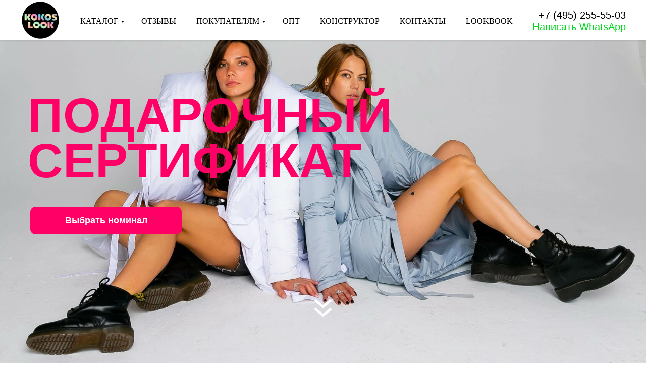

--- FILE ---
content_type: text/html; charset=UTF-8
request_url: https://kokoslook.ru/gift
body_size: 21285
content:
<!DOCTYPE html><html><head><meta charset="utf-8" /><meta http-equiv="Content-Type" content="text/html; charset=utf-8" /><meta name="viewport" content="width=device-width, initial-scale=1.0" /> <!--metatextblock--><title>Подарочный сертификат</title><meta property="og:url" content="https://kokoslook.ru/gift" /><meta property="og:title" content="Подарочный сертификат" /><meta property="og:description" content="" /><meta property="og:type" content="website" /><meta property="og:image" content="https://static.tildacdn.com/5732ad1a-5d20-4730-a384-cc2769ca858d/-/resize/504x/hKViPxgDRGuiGns6wv5S_IMG_5317.jpeg" /><link rel="canonical" href="https://kokoslook.ru/gift"><!--/metatextblock--><meta name="format-detection" content="telephone=no" /><meta http-equiv="x-dns-prefetch-control" content="on"><link rel="dns-prefetch" href="https://ws.tildacdn.com"><link rel="dns-prefetch" href="https://static.tildacdn.com"><link rel="dns-prefetch" href="https://fonts.tildacdn.com"><link rel="shortcut icon" href="https://static.tildacdn.com/tild3136-6330-4863-b362-303034393634/favicon_3.ico" type="image/x-icon" /><!-- Assets --><script src="https://neo.tildacdn.com/js/tilda-fallback-1.0.min.js" async charset="utf-8"></script><link rel="stylesheet" href="https://static.tildacdn.com/css/tilda-grid-3.0.min.css" type="text/css" media="all" onerror="this.loaderr='y';"/><link rel="stylesheet" href="https://ws.tildacdn.com/project59864/tilda-blocks-page24507220.min.css?t=1706874891" type="text/css" media="all" onerror="this.loaderr='y';" /><link rel="stylesheet" href="https://static.tildacdn.com/css/tilda-animation-2.0.min.css" type="text/css" media="all" onerror="this.loaderr='y';" /><link rel="stylesheet" href="https://static.tildacdn.com/css/tilda-slds-1.4.min.css" type="text/css" media="print" onload="this.media='all';" onerror="this.loaderr='y';" /><noscript><link rel="stylesheet" href="https://static.tildacdn.com/css/tilda-slds-1.4.min.css" type="text/css" media="all" /></noscript><link rel="stylesheet" href="https://static.tildacdn.com/css/tilda-catalog-1.1.min.css" type="text/css" media="print" onload="this.media='all';" onerror="this.loaderr='y';" /><noscript><link rel="stylesheet" href="https://static.tildacdn.com/css/tilda-catalog-1.1.min.css" type="text/css" media="all" /></noscript><link rel="stylesheet" href="https://static.tildacdn.com/css/tilda-forms-1.0.min.css" type="text/css" media="all" onerror="this.loaderr='y';" /><link rel="stylesheet" href="https://static.tildacdn.com/css/tilda-menusub-1.0.min.css" type="text/css" media="print" onload="this.media='all';" onerror="this.loaderr='y';" /><noscript><link rel="stylesheet" href="https://static.tildacdn.com/css/tilda-menusub-1.0.min.css" type="text/css" media="all" /></noscript><link rel="stylesheet" href="https://static.tildacdn.com/css/tilda-cart-1.0.min.css" type="text/css" media="all" onerror="this.loaderr='y';" /><link rel="stylesheet" href="https://static.tildacdn.com/css/highlight.min.css" type="text/css" media="all" onerror="this.loaderr='y';" /><link rel="stylesheet" href="https://static.tildacdn.com/css/tilda-popup-1.1.min.css" type="text/css" media="print" onload="this.media='all';" onerror="this.loaderr='y';" /><noscript><link rel="stylesheet" href="https://static.tildacdn.com/css/tilda-popup-1.1.min.css" type="text/css" media="all" /></noscript><link rel="stylesheet" href="https://static.tildacdn.com/css/tilda-cards-1.0.min.css" type="text/css" media="all" onerror="this.loaderr='y';" /><link rel="stylesheet" href="https://static.tildacdn.com/css/tilda-zoom-2.0.min.css" type="text/css" media="print" onload="this.media='all';" onerror="this.loaderr='y';" /><noscript><link rel="stylesheet" href="https://static.tildacdn.com/css/tilda-zoom-2.0.min.css" type="text/css" media="all" /></noscript><script type="text/javascript">TildaFonts = ["427","429","431","433","435"];</script><script type="text/javascript" src="https://static.tildacdn.com/js/tilda-fonts.min.js" charset="utf-8" onerror="this.loaderr='y';"></script><script nomodule src="https://static.tildacdn.com/js/tilda-polyfill-1.0.min.js" charset="utf-8"></script><script type="text/javascript">function t_onReady(func) {
if (document.readyState != 'loading') {
func();
} else {
document.addEventListener('DOMContentLoaded', func);
}
}
function t_onFuncLoad(funcName, okFunc, time) {
if (typeof window[funcName] === 'function') {
okFunc();
} else {
setTimeout(function() {
t_onFuncLoad(funcName, okFunc, time);
},(time || 100));
}
}function t_throttle(fn, threshhold, scope) {return function () {fn.apply(scope || this, arguments);};}function t396_initialScale(t){t=document.getElementById("rec"+t);if(t){t=t.querySelector(".t396__artboard");if(t){var e,r=document.documentElement.clientWidth,a=[];if(l=t.getAttribute("data-artboard-screens"))for(var l=l.split(","),i=0;i<l.length;i++)a[i]=parseInt(l[i],10);else a=[320,480,640,960,1200];for(i=0;i<a.length;i++){var o=a[i];o<=r&&(e=o)}var n="edit"===window.allrecords.getAttribute("data-tilda-mode"),d="center"===t396_getFieldValue(t,"valign",e,a),u="grid"===t396_getFieldValue(t,"upscale",e,a),c=t396_getFieldValue(t,"height_vh",e,a),g=t396_getFieldValue(t,"height",e,a),s=!!window.opr&&!!window.opr.addons||!!window.opera||-1!==navigator.userAgent.indexOf(" OPR/");if(!n&&d&&!u&&!c&&g&&!s){for(var _=parseFloat((r/e).toFixed(3)),f=[t,t.querySelector(".t396__carrier"),t.querySelector(".t396__filter")],i=0;i<f.length;i++)f[i].style.height=Math.floor(parseInt(g,10)*_)+"px";t396_scaleInitial__getElementsToScale(t).forEach(function(t){t.style.zoom=_})}}}}function t396_scaleInitial__getElementsToScale(t){t=Array.prototype.slice.call(t.querySelectorAll(".t396__elem"));if(!t.length)return[];var e=[];return(t=t.filter(function(t){t=t.closest('.t396__group[data-group-type-value="physical"]');return!t||(-1===e.indexOf(t)&&e.push(t),!1)})).concat(e)}function t396_getFieldValue(t,e,r,a){var l=a[a.length-1],i=r===l?t.getAttribute("data-artboard-"+e):t.getAttribute("data-artboard-"+e+"-res-"+r);if(!i)for(var o=0;o<a.length;o++){var n=a[o];if(!(n<=r)&&(i=n===l?t.getAttribute("data-artboard-"+e):t.getAttribute("data-artboard-"+e+"-res-"+n)))break}return i}</script><script src="https://static.tildacdn.com/js/jquery-1.10.2.min.js" charset="utf-8" onerror="this.loaderr='y';"></script> <script src="https://static.tildacdn.com/js/tilda-scripts-3.0.min.js" charset="utf-8" defer onerror="this.loaderr='y';"></script><script src="https://ws.tildacdn.com/project59864/tilda-blocks-page24507220.min.js?t=1706874891" charset="utf-8" async onerror="this.loaderr='y';"></script><script src="https://static.tildacdn.com/js/tilda-animation-2.0.min.js" charset="utf-8" async onerror="this.loaderr='y';"></script><script src="https://static.tildacdn.com/js/tilda-zero-1.1.min.js" charset="utf-8" async onerror="this.loaderr='y';"></script><script src="https://static.tildacdn.com/js/tilda-slds-1.4.min.js" charset="utf-8" async onerror="this.loaderr='y';"></script><script src="https://static.tildacdn.com/js/hammer.min.js" charset="utf-8" async onerror="this.loaderr='y';"></script><script src="https://static.tildacdn.com/js/tilda-products-1.0.min.js" charset="utf-8" async onerror="this.loaderr='y';"></script><script src="https://static.tildacdn.com/js/tilda-catalog-1.1.min.js" charset="utf-8" async onerror="this.loaderr='y';"></script><script src="https://static.tildacdn.com/js/tilda-menusub-1.0.min.js" charset="utf-8" async onerror="this.loaderr='y';"></script><script src="https://static.tildacdn.com/js/tilda-submenublocks-1.0.min.js" charset="utf-8" async onerror="this.loaderr='y';"></script><script src="https://static.tildacdn.com/js/tilda-menu-1.0.min.js" charset="utf-8" async onerror="this.loaderr='y';"></script><script src="https://static.tildacdn.com/js/tilda-forms-1.0.min.js" charset="utf-8" async onerror="this.loaderr='y';"></script><script src="https://static.tildacdn.com/js/tilda-cart-1.0.min.js" charset="utf-8" async onerror="this.loaderr='y';"></script><script src="https://static.tildacdn.com/js/highlight.min.js" charset="utf-8" onerror="this.loaderr='y';"></script><script src="https://static.tildacdn.com/js/tilda-popup-1.0.min.js" charset="utf-8" async onerror="this.loaderr='y';"></script><script src="https://static.tildacdn.com/js/tilda-cards-1.0.min.js" charset="utf-8" async onerror="this.loaderr='y';"></script><script src="https://static.tildacdn.com/js/tilda-map-1.0.min.js" charset="utf-8" async onerror="this.loaderr='y';"></script><script src="https://static.tildacdn.com/js/tilda-animation-sbs-1.0.min.js" charset="utf-8" async onerror="this.loaderr='y';"></script><script src="https://static.tildacdn.com/js/tilda-zoom-2.0.min.js" charset="utf-8" async onerror="this.loaderr='y';"></script><script src="https://static.tildacdn.com/js/tilda-zero-scale-1.0.min.js" charset="utf-8" async onerror="this.loaderr='y';"></script><script src="https://static.tildacdn.com/js/tilda-skiplink-1.0.min.js" charset="utf-8" async onerror="this.loaderr='y';"></script><script src="https://static.tildacdn.com/js/tilda-events-1.0.min.js" charset="utf-8" async onerror="this.loaderr='y';"></script>
<!-- Global site tag (gtag.js) - Google Analytics -->
<script async src="https://www.googletagmanager.com/gtag/js?id=UA-152869288-1"></script>
<script>
  window.dataLayer = window.dataLayer || [];
  function gtag(){dataLayer.push(arguments);}
  gtag('js', new Date());

  gtag('config', 'UA-152869288-1');
</script>


<!-- Facebook Pixel Code -->
<script>
  !function(f,b,e,v,n,t,s)
  {if(f.fbq)return;n=f.fbq=function(){n.callMethod?
  n.callMethod.apply(n,arguments):n.queue.push(arguments)};
  if(!f._fbq)f._fbq=n;n.push=n;n.loaded=!0;n.version='2.0';
  n.queue=[];t=b.createElement(e);t.async=!0;
  t.src=v;s=b.getElementsByTagName(e)[0];
  s.parentNode.insertBefore(t,s)}(window, document,'script',
  'https://connect.facebook.net/en_US/fbevents.js');
  fbq('init', '3335904779815804');
</script>
<noscript><img height="1" width="1" style="display:none"
  src="https://www.facebook.com/tr?id=3335904779815804&ev=PageView&noscript=1"
/></noscript>
<!-- End Facebook Pixel Code -->




<script type="text/javascript">!function(){var t=document.createElement("script");t.type="text/javascript",t.async=!0,t.src="https://vk.com/js/api/openapi.js?161",t.onload=function(){VK.Retargeting.Init("VK-RTRG-383049-4WcwK"),VK.Retargeting.Hit()},document.head.appendChild(t)}();</script><noscript><img src="https://vk.com/rtrg?p=VK-RTRG-383049-4WcwK" style="position:fixed; left:-999px;" alt=""/></noscript>
<meta name="yandex-verification" content="31f5880d6e3f73dd" />

<!-- Rating Mail.ru counter -->
<script type="text/javascript">
var _tmr = window._tmr || (window._tmr = []);
_tmr.push({id: "3147551", type: "pageView", start: (new Date()).getTime()});
(function (d, w, id) {
  if (d.getElementById(id)) return;
  var ts = d.createElement("script"); ts.type = "text/javascript"; ts.async = true; ts.id = id;
  ts.src = "https://top-fwz1.mail.ru/js/code.js";
  var f = function () {var s = d.getElementsByTagName("script")[0]; s.parentNode.insertBefore(ts, s);};
  if (w.opera == "[object Opera]") { d.addEventListener("DOMContentLoaded", f, false); } else { f(); }
})(document, window, "topmailru-code");
</script><noscript><div>
<img src="https://top-fwz1.mail.ru/counter?id=3147551;js=na" style="border:0;position:absolute;left:-9999px;" alt="Top.Mail.Ru" />
</div></noscript>
<!-- //Rating Mail.ru counter -->

<script type="text/javascript">window.dataLayer = window.dataLayer || [];</script><script type="text/javascript">(function () {
if((/bot|google|yandex|baidu|bing|msn|duckduckbot|teoma|slurp|crawler|spider|robot|crawling|facebook/i.test(navigator.userAgent))===false && typeof(sessionStorage)!='undefined' && sessionStorage.getItem('visited')!=='y' && document.visibilityState){
var style=document.createElement('style');
style.type='text/css';
style.innerHTML='@media screen and (min-width: 980px) {.t-records {opacity: 0;}.t-records_animated {-webkit-transition: opacity ease-in-out .2s;-moz-transition: opacity ease-in-out .2s;-o-transition: opacity ease-in-out .2s;transition: opacity ease-in-out .2s;}.t-records.t-records_visible {opacity: 1;}}';
document.getElementsByTagName('head')[0].appendChild(style);
function t_setvisRecs(){
var alr=document.querySelectorAll('.t-records');
Array.prototype.forEach.call(alr, function(el) {
el.classList.add("t-records_animated");
});
setTimeout(function () {
Array.prototype.forEach.call(alr, function(el) {
el.classList.add("t-records_visible");
});
sessionStorage.setItem("visited", "y");
}, 400);
} 
document.addEventListener('DOMContentLoaded', t_setvisRecs);
}
})();</script></head><body class="t-body" style="margin:0;"><!--allrecords--><div id="allrecords" class="t-records" data-hook="blocks-collection-content-node" data-tilda-project-id="59864" data-tilda-page-id="24507220" data-tilda-page-alias="gift" data-tilda-formskey="65503d64ed19a062feb6ad1dc0851d27" data-tilda-project-headcode="yes" ><!--header--><header id="t-header" class="t-records" data-hook="blocks-collection-content-node" data-tilda-project-id="59864" data-tilda-page-id="10185426" data-tilda-formskey="65503d64ed19a062feb6ad1dc0851d27" data-tilda-project-headcode="yes" ><div id="rec415809145" class="r t-rec t-rec_pb_0 t-screenmax-980px" style="padding-bottom:0px; " data-animationappear="off" data-record-type="327" data-screen-max="980px" ><!-- T282 --><div id="nav415809145marker"></div><div id="nav415809145" class="t282 " data-menu="yes" data-appearoffset="" ><div class="t282__container t282__positionstatic" style=""><div class="t282__container__bg" style="background-color: rgba(255,255,255,1); box-shadow: 0px 1px 3px rgba(0,0,0,0.50);" data-bgcolor-hex="#ffffff" data-bgcolor-rgba="rgba(255,255,255,1)" data-navmarker="nav415809145marker" data-appearoffset="" data-bgopacity="1" data-bgcolor-rgba-afterscroll="rgba(255,255,255,1)" data-bgopacity2="1" data-menu-shadow="0px 1px 3px rgba(0,0,0,0.50)"></div><div class="t282__container__bg_opened" style=";"></div><div class="t282__menu__content "><div class="t282__logo__container" style="min-height:70px;"><div class="t282__logo__content"><a class="t282__logo" href="/" ><img class="t282__logo__img" 
src="https://static.tildacdn.com/tild3437-3232-4639-b934-373964613532/_cZPEeyg.png" 
style="height: 70px;" 
imgfield="img"
alt="Company"
></a></div></div><button type="button" 
class="t-menuburger t-menuburger_first " 
aria-label="Навигационное меню" 
aria-expanded="false"><span style="background-color:#ff0066;"></span><span style="background-color:#ff0066;"></span><span style="background-color:#ff0066;"></span><span style="background-color:#ff0066;"></span></button><script>function t_menuburger_init(recid) {
var rec = document.querySelector('#rec' + recid);
if (!rec) return;
var burger = rec.querySelector('.t-menuburger');
if (!burger) return;
var isSecondStyle = burger.classList.contains('t-menuburger_second');
if (isSecondStyle && !window.isMobile && !('ontouchend' in document)) {
burger.addEventListener('mouseenter', function() {
if (burger.classList.contains('t-menuburger-opened')) return;
burger.classList.remove('t-menuburger-unhovered');
burger.classList.add('t-menuburger-hovered');
});
burger.addEventListener('mouseleave', function() {
if (burger.classList.contains('t-menuburger-opened')) return;
burger.classList.remove('t-menuburger-hovered');
burger.classList.add('t-menuburger-unhovered');
setTimeout(function() {
burger.classList.remove('t-menuburger-unhovered');
}, 300);
});
}
burger.addEventListener('click', function() {
if (!burger.closest('.tmenu-mobile') &&
!burger.closest('.t450__burger_container') &&
!burger.closest('.t466__container') &&
!burger.closest('.t204__burger') &&
!burger.closest('.t199__js__menu-toggler')) {
burger.classList.toggle('t-menuburger-opened');
burger.classList.remove('t-menuburger-unhovered');
}
});
var menu = rec.querySelector('[data-menu="yes"]');
if (!menu) return;
var menuLinks = menu.querySelectorAll('.t-menu__link-item');
var submenuClassList = ['t978__menu-link_hook', 't978__tm-link', 't966__tm-link', 't794__tm-link', 't-menusub__target-link'];
Array.prototype.forEach.call(menuLinks, function (link) {
link.addEventListener('click', function () {
var isSubmenuHook = submenuClassList.some(function (submenuClass) {
return link.classList.contains(submenuClass);
});
if (isSubmenuHook) return;
burger.classList.remove('t-menuburger-opened');
});
});
menu.addEventListener('clickedAnchorInTooltipMenu', function () {
burger.classList.remove('t-menuburger-opened');
});
}
t_onReady(function() {
t_onFuncLoad('t_menuburger_init', function(){t_menuburger_init('415809145');});
});</script><style>.t-menuburger {
position: relative;
flex-shrink: 0;
width: 28px;
height: 20px;
padding: 0;
border: none;
background-color: transparent;
outline: none;
-webkit-transform: rotate(0deg);
transform: rotate(0deg);
transition: transform .5s ease-in-out;
cursor: pointer;
z-index: 999;
}
/*---menu burger lines---*/
.t-menuburger span {
display: block;
position: absolute;
width: 100%;
opacity: 1;
left: 0;
-webkit-transform: rotate(0deg);
transform: rotate(0deg);
transition: .25s ease-in-out;
height: 3px;
background-color: #000;
}
.t-menuburger span:nth-child(1) {
top: 0px;
}
.t-menuburger span:nth-child(2),
.t-menuburger span:nth-child(3) {
top: 8px;
}
.t-menuburger span:nth-child(4) {
top: 16px;
}
/*menu burger big*/
.t-menuburger__big {
width: 42px;
height: 32px;
}
.t-menuburger__big span {
height: 5px;
}
.t-menuburger__big span:nth-child(2),
.t-menuburger__big span:nth-child(3) {
top: 13px;
}
.t-menuburger__big span:nth-child(4) {
top: 26px;
}
/*menu burger small*/
.t-menuburger__small {
width: 22px;
height: 14px;
}
.t-menuburger__small span {
height: 2px;
}
.t-menuburger__small span:nth-child(2),
.t-menuburger__small span:nth-child(3) {
top: 6px;
}
.t-menuburger__small span:nth-child(4) {
top: 12px;
}
/*menu burger opened*/
.t-menuburger-opened span:nth-child(1) {
top: 8px;
width: 0%;
left: 50%;
}
.t-menuburger-opened span:nth-child(2) {
-webkit-transform: rotate(45deg);
transform: rotate(45deg);
}
.t-menuburger-opened span:nth-child(3) {
-webkit-transform: rotate(-45deg);
transform: rotate(-45deg);
}
.t-menuburger-opened span:nth-child(4) {
top: 8px;
width: 0%;
left: 50%;
}
.t-menuburger-opened.t-menuburger__big span:nth-child(1) {
top: 6px;
}
.t-menuburger-opened.t-menuburger__big span:nth-child(4) {
top: 18px;
}
.t-menuburger-opened.t-menuburger__small span:nth-child(1),
.t-menuburger-opened.t-menuburger__small span:nth-child(4) {
top: 6px;
}
/*---menu burger first style---*/
@media (hover), (min-width:0\0) {
.t-menuburger_first:hover span:nth-child(1) {
transform: translateY(1px);
}
.t-menuburger_first:hover span:nth-child(4) {
transform: translateY(-1px);
}
.t-menuburger_first.t-menuburger__big:hover span:nth-child(1) {
transform: translateY(3px);
}
.t-menuburger_first.t-menuburger__big:hover span:nth-child(4) {
transform: translateY(-3px);
}
}
/*---menu burger second style---*/
.t-menuburger_second span:nth-child(2),
.t-menuburger_second span:nth-child(3) {
width: 80%;
left: 20%;
right: 0;
}
@media (hover), (min-width:0\0) {
.t-menuburger_second.t-menuburger-hovered span:nth-child(2),
.t-menuburger_second.t-menuburger-hovered span:nth-child(3) {
animation: t-menuburger-anim 0.3s ease-out normal forwards;
}
.t-menuburger_second.t-menuburger-unhovered span:nth-child(2),
.t-menuburger_second.t-menuburger-unhovered span:nth-child(3) {
animation: t-menuburger-anim2 0.3s ease-out normal forwards;
}
}
.t-menuburger_second.t-menuburger-opened span:nth-child(2),
.t-menuburger_second.t-menuburger-opened span:nth-child(3){
left: 0;
right: 0;
width: 100%!important;
}
/*---menu burger third style---*/
.t-menuburger_third span:nth-child(4) {
width: 70%;
left: unset;
right: 0;
}
@media (hover), (min-width:0\0) {
.t-menuburger_third:not(.t-menuburger-opened):hover span:nth-child(4) {
width: 100%;
}
}
.t-menuburger_third.t-menuburger-opened span:nth-child(4) {
width: 0!important;
right: 50%;
}
/*---menu burger fourth style---*/
.t-menuburger_fourth {
height: 12px;
}
.t-menuburger_fourth.t-menuburger__small {
height: 8px;
}
.t-menuburger_fourth.t-menuburger__big {
height: 18px;
}
.t-menuburger_fourth span:nth-child(2),
.t-menuburger_fourth span:nth-child(3) {
top: 4px;
opacity: 0;
}
.t-menuburger_fourth span:nth-child(4) {
top: 8px;
}
.t-menuburger_fourth.t-menuburger__small span:nth-child(2),
.t-menuburger_fourth.t-menuburger__small span:nth-child(3) {
top: 3px;
}
.t-menuburger_fourth.t-menuburger__small span:nth-child(4) {
top: 6px;
}
.t-menuburger_fourth.t-menuburger__small span:nth-child(2),
.t-menuburger_fourth.t-menuburger__small span:nth-child(3) {
top: 3px;
}
.t-menuburger_fourth.t-menuburger__small span:nth-child(4) {
top: 6px;
}
.t-menuburger_fourth.t-menuburger__big span:nth-child(2),
.t-menuburger_fourth.t-menuburger__big span:nth-child(3) {
top: 6px;
}
.t-menuburger_fourth.t-menuburger__big span:nth-child(4) {
top: 12px;
}
@media (hover), (min-width:0\0) {
.t-menuburger_fourth:not(.t-menuburger-opened):hover span:nth-child(1) {
transform: translateY(1px);
}
.t-menuburger_fourth:not(.t-menuburger-opened):hover span:nth-child(4) {
transform: translateY(-1px);
}
.t-menuburger_fourth.t-menuburger__big:not(.t-menuburger-opened):hover span:nth-child(1) {
transform: translateY(3px);
}
.t-menuburger_fourth.t-menuburger__big:not(.t-menuburger-opened):hover span:nth-child(4) {
transform: translateY(-3px);
}
}
.t-menuburger_fourth.t-menuburger-opened span:nth-child(1),
.t-menuburger_fourth.t-menuburger-opened span:nth-child(4) {
top: 4px;
}
.t-menuburger_fourth.t-menuburger-opened span:nth-child(2),
.t-menuburger_fourth.t-menuburger-opened span:nth-child(3) {
opacity: 1;
}
/*---menu burger animations---*/
@keyframes t-menuburger-anim {
0% {
width: 80%;
left: 20%;
right: 0;
}
50% {
width: 100%;
left: 0;
right: 0;
}
100% {
width: 80%;
left: 0;
right: 20%;
}
}
@keyframes t-menuburger-anim2 {
0% {
width: 80%;
left: 0;
}
50% {
width: 100%;
right: 0;
left: 0;
}
100% {
width: 80%;
left: 20%;
right: 0;
}
}</style> </div></div><div class="t282__menu__container t282__closed"><div class="t282__menu__wrapper" style=";"><div class="t282__menu"><nav><ul role="list" class="t282__menu__items t-menu__list"><li class="t282__menu__item"><a class="t282__menu__link t-heading t-heading_md t-menu__link-item" 
href="https://kokoslook.ru" data-menu-submenu-hook=""
>ГЛАВНАЯ</a></li><li class="t282__menu__item"><a class="t282__menu__link t-heading t-heading_md t-menu__link-item t282__menu__link_submenu" 
href=""
aria-expanded="false" role="button" data-menu-submenu-hook="link_sub2_415809145"
>КАТАЛОГ</a><div class="t-menusub" data-submenu-hook="link_sub2_415809145" data-submenu-margin="15px" data-add-submenu-arrow="on"><div class="t-menusub__menu"><div class="t-menusub__content"><ul role="list" class="t-menusub__list"><li class="t-menusub__list-item t-name t-name_xs"><a class="t-menusub__link-item t-name t-name_xs" 
href="/pu" data-menu-item-number="2">ПУХОВИК «ОДЕЯЛО» ЖЕНСКИЙ</a></li><li class="t-menusub__list-item t-name t-name_xs"><a class="t-menusub__link-item t-name t-name_xs" 
href="/puhovik-man" data-menu-item-number="2">ПУХОВИК «ОДЕЯЛО» МУЖСКОЙ</a></li><li class="t-menusub__list-item t-name t-name_xs"><a class="t-menusub__link-item t-name t-name_xs" 
href="/bomber" data-menu-item-number="2">БОМБЕР</a></li><li class="t-menusub__list-item t-name t-name_xs"><a class="t-menusub__link-item t-name t-name_xs" 
href="/puh-jacket" data-menu-item-number="2">КУРТКА-ПИДЖАК</a></li><li class="t-menusub__list-item t-name t-name_xs"><a class="t-menusub__link-item t-name t-name_xs" 
href="/mishlen" data-menu-item-number="2">ПУХОВИК МИШЛЕН</a></li><li class="t-menusub__list-item t-name t-name_xs"><a class="t-menusub__link-item t-name t-name_xs" 
href="/puh-vesna-2cveta" data-menu-item-number="2">«ОДЕЯЛО» ВЕСНА 2Х-ЦВЕТНОЕ</a></li><li class="t-menusub__list-item t-name t-name_xs"><a class="t-menusub__link-item t-name t-name_xs" 
href="/puh-vesna-3cveta" data-menu-item-number="2">«ОДЕЯЛО» ВЕСНА 3Х-ЦВЕТНОЕ</a></li><li class="t-menusub__list-item t-name t-name_xs"><a class="t-menusub__link-item t-name t-name_xs" 
href="/puhovik-halat" data-menu-item-number="2">ПУХОВИК-ХАЛАТ</a></li><li class="t-menusub__list-item t-name t-name_xs"><a class="t-menusub__link-item t-name t-name_xs" 
href="/palto-halati" data-menu-item-number="2">ПАЛЬТО-ХАЛАТЫ</a></li><li class="t-menusub__list-item t-name t-name_xs"><a class="t-menusub__link-item t-name t-name_xs" 
href="/jilet-classic" data-menu-item-number="2">КЛАССИЧЕСКАЯ ЖИЛЕТКА</a></li><li class="t-menusub__list-item t-name t-name_xs"><a class="t-menusub__link-item t-name t-name_xs" 
href="/accessories" data-menu-item-number="2">АКСЕССУАРЫ</a></li><li class="t-menusub__list-item t-name t-name_xs"><a class="t-menusub__link-item t-name t-name_xs" 
href="/parka" data-menu-item-number="2">ПАРКА</a></li><li class="t-menusub__list-item t-name t-name_xs"><a class="t-menusub__link-item t-name t-name_xs" 
href="/trench1" data-menu-item-number="2">ТРЕНЧ</a></li><li class="t-menusub__list-item t-name t-name_xs"><a class="t-menusub__link-item t-name t-name_xs" 
href="/kurtka-rubashka1" data-menu-item-number="2">КУРТКА-РУБАШКА</a></li><li class="t-menusub__list-item t-name t-name_xs"><a class="t-menusub__link-item t-name t-name_xs" 
href="/puhovik-na-molnii" data-menu-item-number="2">NEW: ПУХОВИК НА МОЛНИИ ЖЕНСКИЙ</a></li><li class="t-menusub__list-item t-name t-name_xs"><a class="t-menusub__link-item t-name t-name_xs" 
href="/puhovik-na-molnii-man" data-menu-item-number="2">NEW: ПУХОВИК НА МОЛНИИ МУЖСКОЙ</a></li></ul></div></div></div></li><li class="t282__menu__item"><a class="t282__menu__link t-heading t-heading_md t-menu__link-item" 
href="/puhoviki" data-menu-submenu-hook=""
>КОНСТРУКТОР</a></li><li class="t282__menu__item"><a class="t282__menu__link t-heading t-heading_md t-menu__link-item" 
href="/lb" data-menu-submenu-hook=""
>LOOKBOOK</a></li><li class="t282__menu__item"><a class="t282__menu__link t-heading t-heading_md t-menu__link-item t282__menu__link_submenu" 
href=""
aria-expanded="false" role="button" data-menu-submenu-hook="link_sub5_415809145"
>ПОКУПАТЕЛЯМ</a><div class="t-menusub" data-submenu-hook="link_sub5_415809145" data-submenu-margin="15px" data-add-submenu-arrow="on"><div class="t-menusub__menu"><div class="t-menusub__content"><ul role="list" class="t-menusub__list"><li class="t-menusub__list-item t-name t-name_xs"><a class="t-menusub__link-item t-name t-name_xs" 
href="/pokupatelyam" data-menu-item-number="5">ДОСТАВКА</a></li><li class="t-menusub__list-item t-name t-name_xs"><a class="t-menusub__link-item t-name t-name_xs" 
href="/pokupatelyam" data-menu-item-number="5">ОПЛАТА</a></li><li class="t-menusub__list-item t-name t-name_xs"><a class="t-menusub__link-item t-name t-name_xs" 
href="/aboutus" data-menu-item-number="5">О БРЕНДЕ</a></li><li class="t-menusub__list-item t-name t-name_xs"><a class="t-menusub__link-item t-name t-name_xs" 
href="/terms" 
target="_blank" data-menu-item-number="5">ОФЕРТА</a></li><li class="t-menusub__list-item t-name t-name_xs"><a class="t-menusub__link-item t-name t-name_xs" 
href="/track" 
target="_blank" data-menu-item-number="5">СТАТУС ПОШИВА</a></li></ul></div></div></div></li><li class="t282__menu__item"><a class="t282__menu__link t-heading t-heading_md t-menu__link-item" 
href="/optom" data-menu-submenu-hook=""
>ОПТ</a></li><li class="t282__menu__item"><a class="t282__menu__link t-heading t-heading_md t-menu__link-item" 
href="/otzivi" data-menu-submenu-hook=""
>ОТЗЫВЫ</a></li><li class="t282__menu__item"><a class="t282__menu__link t-heading t-heading_md t-menu__link-item" 
href="https://kokoslook.ru/#contacts" data-menu-submenu-hook=""
>КОНТАКТЫ</a></li></ul></nav><div class="t282__descr t-descr t-descr__xxs"><a href="tel:+74952555503" style="font-size: 16px;">+7 (495) 255-55-03</a><br /><a href="https://api.whatsapp.com/send?phone=79261632213" style="font-size: 16px;" target="_blank">Написать WhatsApp</a></div></div></div></div><div class="t282__overlay t282__closed"></div></div><script>t_onReady(function() {
var wrapperBlock = document.querySelector('#rec415809145 .t282');
if (!wrapperBlock) return;
t_onFuncLoad('t282_showMenu', function () {
t282_showMenu('415809145');
});
t_onFuncLoad('t282_changeSize', function () {
t282_changeSize('415809145');
});
t_onFuncLoad('t282_highlight', function () {
t282_highlight();
});
});
t_onFuncLoad('t282_changeSize', function () {
window.addEventListener('resize', t_throttle(function () {
t282_changeSize('415809145');
}));
});</script><style>#rec415809145 .t-menu__link-item{
-webkit-transition: color 0.3s ease-in-out, opacity 0.3s ease-in-out;
transition: color 0.3s ease-in-out, opacity 0.3s ease-in-out; 
}
#rec415809145 .t-menu__link-item:not(.t-active):not(.tooltipstered):hover {
opacity: 0.6 !important;}
#rec415809145 .t-menu__link-item:not(.t-active):not(.tooltipstered):focus-visible{
opacity: 0.6 !important;}
@supports (overflow:-webkit-marquee) and (justify-content:inherit)
{
#rec415809145 .t-menu__link-item,
#rec415809145 .t-menu__link-item.t-active {
opacity: 1 !important;
}
}</style><script>t_onReady(function () {
setTimeout(function(){
t_onFuncLoad('t_menusub_init', function() {
t_menusub_init('415809145');
});
}, 500);
});</script><style>#rec415809145 .t-menusub__link-item{
-webkit-transition: color 0.3s ease-in-out, opacity 0.3s ease-in-out;
transition: color 0.3s ease-in-out, opacity 0.3s ease-in-out;
}
#rec415809145 .t-menusub__link-item:not(.t-active):not(.tooltipstered):hover{
opacity: 0.6 !important; }
@supports (overflow:-webkit-marquee) and (justify-content:inherit)
{
#rec415809145 .t-menusub__link-item,
#rec415809145 .t-menusub__link-item.t-active {
opacity: 1 !important;
}
}
@media screen and (max-width: 980px) {
#rec415809145 .t-menusub__menu .t-menusub__link-item {
color:#000000 !important;
}
#rec415809145 .t-menusub__menu .t-menusub__link-item.t-active {
color:#000000 !important;
}
}</style><style> #rec415809145 a.t-menusub__link-item { color: #000000; font-weight: 400; font-family: 'FuturaPT'; }</style><style> #rec415809145 a.t282__menu__link { font-size: 20px; color: #333333; font-weight: 400; font-family: 'FuturaPT'; text-transform: uppercase; } #rec415809145 .t282__descr { color: #000000; font-weight: 400; } #rec415809145 .t282__lang a { color: #000000; font-weight: 400; }</style><!--[if IE 8]><style>#rec415809145 .t282__container__bg {
filter: progid:DXImageTransform.Microsoft.gradient(startColorStr='#D9ffffff', endColorstr='#D9ffffff');
}</style><![endif]--></div><div id="rec415809146" class="r t-rec" style=" " data-animationappear="off" data-record-type="794" ><!-- T794 --><div class="t794" data-tooltip-hook="#submenu:katalog" data-tooltip-margin="15px" data-add-arrow="on"><div class="t794__tooltip-menu"><div class="t794__tooltip-menu-corner"></div><div class="t794__tooltip-menu-corner-border"></div><div class="t794__content"><ul class="t794__list" role="menu" aria-label=""><li class="t794__list_item t-submenublocks__item t-name t-name_xs"><a class="t794__typo t794__typo_415809146 t794__link t-name t-name_xs" 
role="menuitem" 
href="/pu" 
style="color:#ffffff;font-size:20px;font-weight:700;font-family:'FuturaPT';text-transform:uppercase;" data-menu-item-number="1">Пуховик «одеяло» женский</a></li><li class="t794__list_item t-submenublocks__item t-name t-name_xs"><a class="t794__typo t794__typo_415809146 t794__link t-name t-name_xs" 
role="menuitem" 
href="/puhovik-man" 
style="color:#ffffff;font-size:20px;font-weight:700;font-family:'FuturaPT';text-transform:uppercase;" data-menu-item-number="2">Пуховик «одеяло» мужской</a></li><li class="t794__list_item t-submenublocks__item t-name t-name_xs"><a class="t794__typo t794__typo_415809146 t794__link t-name t-name_xs" 
role="menuitem" 
href="/bomber" 
style="color:#ffffff;font-size:20px;font-weight:700;font-family:'FuturaPT';text-transform:uppercase;" data-menu-item-number="3">Бомбер</a></li><li class="t794__list_item t-submenublocks__item t-name t-name_xs"><a class="t794__typo t794__typo_415809146 t794__link t-name t-name_xs" 
role="menuitem" 
href="/parka" 
style="color:#ffffff;font-size:20px;font-weight:700;font-family:'FuturaPT';text-transform:uppercase;" data-menu-item-number="4">Парка</a></li><li class="t794__list_item t-submenublocks__item t-name t-name_xs"><a class="t794__typo t794__typo_415809146 t794__link t-name t-name_xs" 
role="menuitem" 
href="/trench1" 
style="color:#ffffff;font-size:20px;font-weight:700;font-family:'FuturaPT';text-transform:uppercase;" data-menu-item-number="5">Тренч</a></li><li class="t794__list_item t-submenublocks__item t-name t-name_xs"><a class="t794__typo t794__typo_415809146 t794__link t-name t-name_xs" 
role="menuitem" 
href="/kurtka-rubashka1" 
style="color:#ffffff;font-size:20px;font-weight:700;font-family:'FuturaPT';text-transform:uppercase;" data-menu-item-number="6">Куртка-рубашка</a></li><li class="t794__list_item t-submenublocks__item t-name t-name_xs"><a class="t794__typo t794__typo_415809146 t794__link t-name t-name_xs" 
role="menuitem" 
href="/puh-jacket" 
style="color:#ffffff;font-size:20px;font-weight:700;font-family:'FuturaPT';text-transform:uppercase;" data-menu-item-number="7">Куртка-пиджак</a></li><li class="t794__list_item t-submenublocks__item t-name t-name_xs"><a class="t794__typo t794__typo_415809146 t794__link t-name t-name_xs" 
role="menuitem" 
href="/puhovik-na-molnii" 
style="color:#ffffff;font-size:20px;font-weight:700;font-family:'FuturaPT';text-transform:uppercase;" data-menu-item-number="8">New: Пуховик на молнии женский</a></li><li class="t794__list_item t-submenublocks__item t-name t-name_xs"><a class="t794__typo t794__typo_415809146 t794__link t-name t-name_xs" 
role="menuitem" 
href="/puhovik-na-molnii-man" 
style="color:#ffffff;font-size:20px;font-weight:700;font-family:'FuturaPT';text-transform:uppercase;" data-menu-item-number="9">New: Пуховик на молнии мужской</a></li><li class="t794__list_item t-submenublocks__item t-name t-name_xs"><a class="t794__typo t794__typo_415809146 t794__link t-name t-name_xs" 
role="menuitem" 
href="/mishlen" 
style="color:#ffffff;font-size:20px;font-weight:700;font-family:'FuturaPT';text-transform:uppercase;" data-menu-item-number="10">Пуховик Мишлен</a></li><li class="t794__list_item t-submenublocks__item t-name t-name_xs"><a class="t794__typo t794__typo_415809146 t794__link t-name t-name_xs" 
role="menuitem" 
href="/puh-vesna-3cveta" 
style="color:#ffffff;font-size:20px;font-weight:700;font-family:'FuturaPT';text-transform:uppercase;" data-menu-item-number="11">«Одеяло» весна 3-цветный</a></li><li class="t794__list_item t-submenublocks__item t-name t-name_xs"><a class="t794__typo t794__typo_415809146 t794__link t-name t-name_xs" 
role="menuitem" 
href="/puh-vesna-2cveta" 
style="color:#ffffff;font-size:20px;font-weight:700;font-family:'FuturaPT';text-transform:uppercase;" data-menu-item-number="12">«Одеяло» весна 2-цветный</a></li><li class="t794__list_item t-submenublocks__item t-name t-name_xs"><a class="t794__typo t794__typo_415809146 t794__link t-name t-name_xs" 
role="menuitem" 
href="/puhovik-halat" 
style="color:#ffffff;font-size:20px;font-weight:700;font-family:'FuturaPT';text-transform:uppercase;" data-menu-item-number="13">Пуховик-халат</a></li><li class="t794__list_item t-submenublocks__item t-name t-name_xs"><a class="t794__typo t794__typo_415809146 t794__link t-name t-name_xs" 
role="menuitem" 
href="/palto-halati" 
style="color:#ffffff;font-size:20px;font-weight:700;font-family:'FuturaPT';text-transform:uppercase;" data-menu-item-number="14">Пальто-халаты</a></li><li class="t794__list_item t-submenublocks__item t-name t-name_xs"><a class="t794__typo t794__typo_415809146 t794__link t-name t-name_xs" 
role="menuitem" 
href="/jilet-classic" 
style="color:#ffffff;font-size:20px;font-weight:700;font-family:'FuturaPT';text-transform:uppercase;" data-menu-item-number="15">Классическая жилетка</a></li><li class="t794__list_item t-submenublocks__item t-name t-name_xs"><a class="t794__typo t794__typo_415809146 t794__link t-name t-name_xs" 
role="menuitem" 
href="/accessories" 
style="color:#ffffff;font-size:20px;font-weight:700;font-family:'FuturaPT';text-transform:uppercase;" data-menu-item-number="16">Аксессуары</a></li></ul></div></div></div><script>t_onReady(function() {
t_onFuncLoad('t794_init', function() {
t794_init('415809146');
});
});</script><style>#rec415809146 .t794__tooltip-menu,
a[data-tooltip-menu-id="415809146"] + .t794__tooltip-menu {
background-color:#ff0066; text-align:center; max-width:350px; border-radius:5px; box-shadow: 0px 0px 7px 0px rgba(0, 0, 0, 0.20); }
#rec415809146 .t794__tooltip-menu-corner-border_top {
border-top-color: #ff0066;
}
#rec415809146 .t794__tooltip-menu-corner-border_bottom {
border-bottom-color: #ff0066;
}
#rec415809146 .t794__tooltip-menu-corner_top {
border-top-color: #eee;
}
#rec415809146 .t794__tooltip-menu-corner_bottom {
border-bottom-color: #eee;
}
@media screen and (max-width: 980px) {
a[data-tooltip-menu-id="415809146"] + .t794__tooltip-menu {
max-width: 100%;
}
}</style><style></style></div><div id="rec415809147" class="r t-rec" style=" " data-animationappear="off" data-record-type="794" ><!-- T794 --><div class="t794" data-tooltip-hook="#submenu:pokupatelam" data-tooltip-margin="15px" data-add-arrow="on"><div class="t794__tooltip-menu"><div class="t794__tooltip-menu-corner"></div><div class="t794__tooltip-menu-corner-border"></div><div class="t794__content"><ul class="t794__list" role="menu" aria-label=""><li class="t794__list_item t-submenublocks__item t-name t-name_xs"><a class="t794__typo t794__typo_415809147 t794__link t-name t-name_xs" 
role="menuitem" 
href="/pokupatelyam" 
style="color:#ffffff;font-size:20px;font-weight:700;font-family:'FuturaPT';text-transform:uppercase;" data-menu-item-number="1">Доставка</a></li><li class="t794__list_item t-submenublocks__item t-name t-name_xs"><a class="t794__typo t794__typo_415809147 t794__link t-name t-name_xs" 
role="menuitem" 
href="/pokupatelyam" 
style="color:#ffffff;font-size:20px;font-weight:700;font-family:'FuturaPT';text-transform:uppercase;" data-menu-item-number="2">Оплата</a></li><li class="t794__list_item t-submenublocks__item t-name t-name_xs"><a class="t794__typo t794__typo_415809147 t794__link t-name t-name_xs" 
role="menuitem" 
href="/aboutus" 
style="color:#ffffff;font-size:20px;font-weight:700;font-family:'FuturaPT';text-transform:uppercase;" data-menu-item-number="3">О бренде</a></li><li class="t794__list_item t-submenublocks__item t-name t-name_xs"><a class="t794__typo t794__typo_415809147 t794__link t-name t-name_xs" 
role="menuitem" 
href="/terms" 
style="color:#ffffff;font-size:20px;font-weight:700;font-family:'FuturaPT';text-transform:uppercase;"
target="_blank" data-menu-item-number="4">Оферта</a></li><li class="t794__list_item t-submenublocks__item t-name t-name_xs"><a class="t794__typo t794__typo_415809147 t794__link t-name t-name_xs" 
role="menuitem" 
href="/track" 
style="color:#ffffff;font-size:20px;font-weight:700;font-family:'FuturaPT';text-transform:uppercase;"
target="_blank" data-menu-item-number="5">СТАТУС ПОШИВА</a></li></ul></div></div></div><script>t_onReady(function() {
t_onFuncLoad('t794_init', function() {
t794_init('415809147');
});
});</script><style>#rec415809147 .t794__tooltip-menu,
a[data-tooltip-menu-id="415809147"] + .t794__tooltip-menu {
background-color:#ff0066; text-align:center; max-width:250px; border-radius:5px; box-shadow: 0px 0px 7px 0px rgba(0, 0, 0, 0.20); }
#rec415809147 .t794__tooltip-menu-corner-border_top {
border-top-color: #ff0066;
}
#rec415809147 .t794__tooltip-menu-corner-border_bottom {
border-bottom-color: #ff0066;
}
#rec415809147 .t794__tooltip-menu-corner_top {
border-top-color: #eee;
}
#rec415809147 .t794__tooltip-menu-corner_bottom {
border-bottom-color: #eee;
}
@media screen and (max-width: 980px) {
a[data-tooltip-menu-id="415809147"] + .t794__tooltip-menu {
max-width: 100%;
}
}</style><style></style></div><div id="rec415809148" class="r t-rec t-screenmin-980px" style=" " data-animationappear="off" data-record-type="257" data-screen-min="980px" ><!-- T228 --><div id="nav415809148marker"></div><div id="nav415809148" class="t228 t228__positionfixed " style="background-color: rgba(255,255,255,1); box-shadow: 0px 1px 3px rgba(0,0,0,0.10);" data-bgcolor-hex="#ffffff" data-bgcolor-rgba="rgba(255,255,255,1)" data-navmarker="nav415809148marker" data-appearoffset="" data-bgopacity-two="" data-menushadow="10" data-bgopacity="1" data-menu-items-align="center" data-menu="yes"><div class="t228__maincontainer " style=""><div class="t228__padding40px"></div><div class="t228__leftside"><div class="t228__leftcontainer"><a href="/" class="t228__imgwrapper" ><img class="t228__imglogo t228__imglogomobile" 
src="https://static.tildacdn.com/tild3966-6365-4939-b262-323133613766/_cZPEeyg.png" 
imgfield="img"
style="max-width: 80px; width: 80px; min-width: 80px; height: auto; display: block;"
alt=" KOKOS LOOK "
></a></div></div><div class="t228__centerside "><nav class="t228__centercontainer"><ul role="list" class="t228__list t-menu__list t228__list_hidden"><li class="t228__list_item" 
style="padding:0 20px 0 0;"><a class="t-menu__link-item" 
href="#submenu:katalog" data-menu-submenu-hook="" data-menu-item-number="1"
>КАТАЛОГ</a></li><li class="t228__list_item" 
style="padding:0 20px;"><a class="t-menu__link-item" 
href="/otzivi"
target="_blank" data-menu-submenu-hook="" data-menu-item-number="2"
>ОТЗЫВЫ</a></li><li class="t228__list_item" 
style="padding:0 20px;"><a class="t-menu__link-item" 
href="#submenu:pokupatelam" data-menu-submenu-hook="" data-menu-item-number="3"
>ПОКУПАТЕЛЯМ</a></li><li class="t228__list_item" 
style="padding:0 20px;"><a class="t-menu__link-item" 
href="/optom" data-menu-submenu-hook="" data-menu-item-number="4"
>ОПТ</a></li><li class="t228__list_item" 
style="padding:0 20px;"><a class="t-menu__link-item" 
href="/puhoviki" data-menu-submenu-hook="" data-menu-item-number="5"
>КОНСТРУКТОР</a></li><li class="t228__list_item" 
style="padding:0 20px;"><a class="t-menu__link-item" 
href="https://kokoslook.ru/#contacts" data-menu-submenu-hook="" data-menu-item-number="6"
>КОНТАКТЫ</a></li><li class="t228__list_item" 
style="padding:0 0 0 20px;"><a class="t-menu__link-item" 
href="/lb" data-menu-submenu-hook="" data-menu-item-number="7"
>LOOKBOOK</a></li></ul></nav></div><div class="t228__rightside"><div class="t228__rightcontainer"><div class="t228__right_descr"><div style="font-size: 20px;" data-customstyle="yes"><a href="https://api.whatsapp.com/send?phone=74952555503" target="_blank" style="color: rgb(0, 0, 0); font-weight: 400; font-size: 20px;">+7 (495) 255-55-03</a><br /><a href="https://api.whatsapp.com/send?phone=79261632213" target="_blank" style="color: rgb(0, 217, 29); font-size: 20px;">Написать WhatsApp</a></div></div></div></div><div class="t228__padding40px"></div></div></div><style>@media screen and (max-width: 980px) {
#rec415809148 .t228__leftcontainer {
padding: 20px;
}
#rec415809148 .t228__imglogo {
padding: 20px 0;
}
#rec415809148 .t228 {
position: static;
}
}</style><script>window.addEventListener('load', function () {
t_onFuncLoad('t228_setWidth', function () {
t228_setWidth('415809148');
});
});
window.addEventListener('resize', t_throttle(function () {
t_onFuncLoad('t228_setWidth', function () {
t228_setWidth('415809148');
});
t_onFuncLoad('t_menu__setBGcolor', function () {
t_menu__setBGcolor('415809148', '.t228');
});
}));
t_onReady(function () {
t_onFuncLoad('t_menu__highlightActiveLinks', function () {
t_menu__highlightActiveLinks('.t228__list_item a');
});
t_onFuncLoad('t_menu__findAnchorLinks', function () {
t_menu__findAnchorLinks('415809148', '.t228__list_item a');
});
t_onFuncLoad('t228__init', function () {
t228__init('415809148');
});
t_onFuncLoad('t_menu__setBGcolor', function () {
t_menu__setBGcolor('415809148', '.t228');
});
t_onFuncLoad('t_menu__interactFromKeyboard', function () {
t_menu__interactFromKeyboard('415809148');
});
t_onFuncLoad('t228_setWidth', function () {
t228_setWidth('415809148');
});
});</script><!--[if IE 8]><style>#rec415809148 .t228 {
filter: progid:DXImageTransform.Microsoft.gradient(startColorStr='#D9ffffff', endColorstr='#D9ffffff');
}</style><![endif]--><style>#rec415809148 .t-menu__link-item{
-webkit-transition: color 0.3s ease-in-out, opacity 0.3s ease-in-out;
transition: color 0.3s ease-in-out, opacity 0.3s ease-in-out; 
position: relative;
}
#rec415809148 .t-menu__link-item:not(.t-active):not(.tooltipstered)::after {
content: '';
position: absolute;
left: 0;
bottom: 20%;
opacity: 0;
width: 100%;
height: 100%;
border-bottom: 0px solid #ff0066;
-webkit-box-shadow: inset 0px -1px 0px 0px #ff0066;
-moz-box-shadow: inset 0px -1px 0px 0px #ff0066;
box-shadow: inset 0px -1px 0px 0px #ff0066;
-webkit-transition: all 0.3s ease;
transition: all 0.3s ease;
pointer-events: none;
}
#rec415809148 .t-menu__link-item.t-active:not(.t978__menu-link){
color:#ff0066 !important; }
#rec415809148 .t-menu__link-item:not(.t-active):not(.tooltipstered):hover {
color: #ff0066 !important; opacity: 0.8 !important;}
#rec415809148 .t-menu__link-item:not(.t-active):not(.tooltipstered):focus-visible{
color: #ff0066 !important; opacity: 0.8 !important;}
#rec415809148 .t-menu__link-item:not(.t-active):not(.tooltipstered):hover::after {
opacity: 1;
bottom: -0px; }
#rec415809148 .t-menu__link-item:not(.t-active):not(.tooltipstered):focus-visible::after{
opacity: 1;
bottom: -0px; }
@supports (overflow:-webkit-marquee) and (justify-content:inherit)
{
#rec415809148 .t-menu__link-item,
#rec415809148 .t-menu__link-item.t-active {
opacity: 1 !important;
}
}</style><style> #rec415809148 .t228__leftcontainer a { color: #ff0066; } #rec415809148 a.t-menu__link-item { color: #000000; font-weight: 400; font-family: 'FuturaPT'; } #rec415809148 .t228__right_langs_lang a { color: #000000; font-weight: 400; font-family: 'FuturaPT'; }</style><style> #rec415809148 .t228__logo { color: #ff0066; }</style></div><div id="rec94294566" class="r t-rec" style=" " data-animationappear="off" data-record-type="121" ><!--tcart--><!-- @classes: t-text t-text_xs t-name t-name_xs t-name_md t-btn t-btn_sm --><script>t_onReady(function () {
setTimeout(function () {
t_onFuncLoad('tcart__init', function () {
tcart__init('94294566');
});
}, 50);
var userAgent = navigator.userAgent.toLowerCase();
var body = document.body;
if (!body) return;
/* fix Instagram iPhone keyboard bug */
if (userAgent.indexOf('instagram') !== -1 && userAgent.indexOf('iphone') !== -1) {
body.style.position = 'relative';
}
var rec = document.querySelector('#rec94294566');
if (!rec) return;
var cartWindow = rec.querySelector('.t706__cartwin');
var allRecords = document.querySelector('.t-records');
var currentMode = allRecords.getAttribute('data-tilda-mode');
if (cartWindow && currentMode !== 'edit' && currentMode !== 'preview') {
cartWindow.addEventListener(
'scroll',
t_throttle(function () {
if (window.lazy === 'y' || document.querySelector('#allrecords').getAttribute('data-tilda-lazy') === 'yes') {
t_onFuncLoad('t_lazyload_update', function () {
t_lazyload_update();
});
}
}, 500)
);
}
});</script><div class="t706" data-cart-countdown="yes" data-opencart-onorder="yes" data-project-currency="руб." data-project-currency-side="r" data-project-currency-sep="," data-payment-system="cloudpayments" data-cart-sendevent-onadd="y" ><div class="t706__carticon t706__carticon_sm" style=""><div class="t706__carticon-text t-name t-name_xs"></div> <div class="t706__carticon-wrapper"><div class="t706__carticon-imgwrap" style="background-color:#ffffff;"><svg role="img" style="stroke:#000000;" class="t706__carticon-img" xmlns="http://www.w3.org/2000/svg" viewBox="0 0 64 64"><path fill="none" stroke-width="2" stroke-miterlimit="10" d="M44 18h10v45H10V18h10z"/><path fill="none" stroke-width="2" stroke-miterlimit="10" d="M22 24V11c0-5.523 4.477-10 10-10s10 4.477 10 10v13"/></svg></div><div class="t706__carticon-counter js-carticon-counter" style="background-color:#ff0066;"></div></div></div><div class="t706__cartwin" style="display: none;"><div class="t706__close t706__cartwin-close"><button type="button" class="t706__close-button t706__cartwin-close-wrapper" aria-label="Закрыть корзину"><svg role="presentation" class="t706__close-icon t706__cartwin-close-icon" width="23px" height="23px" viewBox="0 0 23 23" version="1.1" xmlns="http://www.w3.org/2000/svg" xmlns:xlink="http://www.w3.org/1999/xlink"><g stroke="none" stroke-width="1" fill="#fff" fill-rule="evenodd"><rect transform="translate(11.313708, 11.313708) rotate(-45.000000) translate(-11.313708, -11.313708) " x="10.3137085" y="-3.6862915" width="2" height="30"></rect><rect transform="translate(11.313708, 11.313708) rotate(-315.000000) translate(-11.313708, -11.313708) " x="10.3137085" y="-3.6862915" width="2" height="30"></rect></g></svg> </button> </div><div class="t706__cartwin-content"><div class="t706__cartwin-top"><div class="t706__cartwin-heading t-name t-name_xl"></div></div> <div class="t706__cartwin-products"></div><div class="t706__cartwin-bottom"><div class="t706__cartwin-prodamount-wrap t-descr t-descr_sm"><span class="t706__cartwin-prodamount-label"></span><span class="t706__cartwin-prodamount"></span></div></div> <div class="t706__orderform "> <form id="form94294566" name='form94294566' role="form" action='' method='POST' data-formactiontype="2" data-inputbox=".t-input-group" class="t-form js-form-proccess t-form_inputs-total_4 " data-formsended-callback="t706_onSuccessCallback" ><input type="hidden" name="formservices[]" value="88f46f04a2301bfcef89cd94e02f28a3" class="js-formaction-services"><input type="hidden" name="formservices[]" value="b7e65aaa5cddf3f6589519cea2aa07d8" class="js-formaction-services"><input type="hidden" name="formservices[]" value="eba2c3072111f0546f3f27da41dcaa11" class="js-formaction-services"><input type="hidden" name="formservices[]" value="f2d75889f027dcb9d618268d3af38d58" class="js-formaction-services"><input type="hidden" name="formservices[]" value="32d1ab35699b4e2686dac9ecbf06524b" class="js-formaction-services"><input type="hidden" name="tildaspec-formname" tabindex="-1" value="Cart"><div class="js-successbox t-form__successbox t-text t-text_md" 
aria-live="polite" 
style="display:none;"
></div><div class="t-form__inputsbox"><div 
class="t-input-group t-input-group_nm " data-input-lid="1496239431201" data-field-type="nm"
><label for='input_1496239431201' class="t-input-title t-descr t-descr_md" id="field-title_1496239431201" data-redactor-toolbar="no" field="li_title__1496239431201" style="color:;">Ваше Имя</label><div class="t-input-block "><input type="text"
autocomplete="name"
name="Name"
id="input_1496239431201"
class="t-input js-tilda-rule "
value="" data-tilda-req="1" aria-required="true" data-tilda-rule="name"
aria-describedby="error_1496239431201"
style="color:#000000;border:1px solid #000000;"><div class="t-input-error" aria-live="polite" id="error_1496239431201"></div></div></div><div 
class="t-input-group t-input-group_em " data-input-lid="1496239459190" data-field-type="em"
><label for='input_1496239459190' class="t-input-title t-descr t-descr_md" id="field-title_1496239459190" data-redactor-toolbar="no" field="li_title__1496239459190" style="color:;">Email</label><div class="t-input-block "><input type="email" 
autocomplete="email" 
name="Email" 
id="input_1496239459190" 
class="t-input js-tilda-rule " 
value="" data-tilda-req="1" aria-required="true" data-tilda-rule="email" 
aria-describedby="error_1496239459190" 
style="color:#000000;border:1px solid #000000;"
><div class="t-input-error" aria-live="polite" id="error_1496239459190"></div></div></div><div 
class="t-input-group t-input-group_ph " data-input-lid="1496239478607" data-field-type="ph"
><label for='input_1496239478607' class="t-input-title t-descr t-descr_md" id="field-title_1496239478607" data-redactor-toolbar="no" field="li_title__1496239478607" style="color:;">Телефон</label><div class="t-input-block "><input type="tel"
autocomplete="tel"
name="Phone"
id="input_1496239478607"
class="t-input js-tilda-rule "
value="" data-tilda-req="1" aria-required="true" data-tilda-rule="phone"
pattern="[0-9]*"
aria-describedby="error_1496239478607"
style="color:#000000;border:1px solid #000000;"><div class="t-input-error" aria-live="polite" id="error_1496239478607"></div></div></div><div 
class="t-input-group t-input-group_pc " data-input-lid="1559070372296" data-field-type="pc"
><div class="t-input-block "><style>.t-inputpromocode__wrapper .t-text {
color: #000;
}</style><div class="t-inputpromocode__wrapper" style="display:table;width:100%;"><input type="text" name="" class="t-input t-inputpromocode js-tilda-rule" value="" placeholder="Введите промокод" style="display: table-cell; color:#000000;border:1px solid #000000;" data-tilda-rule="promocode"><div class="t-inputpromocode__btn t-btn t-btn_md" style="display:none;position:relative;height:auto; color:#fff; background: #000;">Активировать!</div></div><script src="https://static.tildacdn.com/js/tilda-promocode-1.0.min.js"></script><script>t_onReady(function () {
try {
t_onFuncLoad('t_input_promocode_init', function () {
t_input_promocode_init('94294566', '1559070372296');
});
} catch (error) {
console.error(error);
}
});</script><div class="t-input-error" aria-live="polite" id="error_1559070372296"></div></div></div><div class="t-form__errorbox-middle"><!--noindex--><div 
class="js-errorbox-all t-form__errorbox-wrapper" 
style="display:none;" data-nosnippet 
tabindex="-1" 
aria-label="Ошибки при заполнении формы"
><ul 
role="list" 
class="t-form__errorbox-text t-text t-text_md"
><li class="t-form__errorbox-item js-rule-error js-rule-error-all"></li><li class="t-form__errorbox-item js-rule-error js-rule-error-req"></li><li class="t-form__errorbox-item js-rule-error js-rule-error-email"></li><li class="t-form__errorbox-item js-rule-error js-rule-error-name"></li><li class="t-form__errorbox-item js-rule-error js-rule-error-phone"></li><li class="t-form__errorbox-item js-rule-error js-rule-error-minlength"></li><li class="t-form__errorbox-item js-rule-error js-rule-error-string"></li></ul></div><!--/noindex--> </div><div class="t-form__submit"><button
type="submit"
class="t-submit"
style="color:#ffffff;background-color:#ff0066;" data-field="buttontitle" data-buttonfieldset="button"
>Вперед! </button></div></div><div class="t-form__errorbox-bottom"><!--noindex--><div 
class="js-errorbox-all t-form__errorbox-wrapper" 
style="display:none;" data-nosnippet 
tabindex="-1" 
aria-label="Ошибки при заполнении формы"
><ul 
role="list" 
class="t-form__errorbox-text t-text t-text_md"
><li class="t-form__errorbox-item js-rule-error js-rule-error-all"></li><li class="t-form__errorbox-item js-rule-error js-rule-error-req"></li><li class="t-form__errorbox-item js-rule-error js-rule-error-email"></li><li class="t-form__errorbox-item js-rule-error js-rule-error-name"></li><li class="t-form__errorbox-item js-rule-error js-rule-error-phone"></li><li class="t-form__errorbox-item js-rule-error js-rule-error-minlength"></li><li class="t-form__errorbox-item js-rule-error js-rule-error-string"></li></ul></div><!--/noindex--> </div></form><style>#rec94294566 input::-webkit-input-placeholder {color:#000000; opacity: 0.5;}
#rec94294566 input::-moz-placeholder {color:#000000; opacity: 0.5;}
#rec94294566 input:-moz-placeholder {color:#000000; opacity: 0.5;}
#rec94294566 input:-ms-input-placeholder {color:#000000; opacity: 0.5;}
#rec94294566 textarea::-webkit-input-placeholder {color:#000000; opacity: 0.5;}
#rec94294566 textarea::-moz-placeholder {color:#000000; opacity: 0.5;}
#rec94294566 textarea:-moz-placeholder {color:#000000; opacity: 0.5;}
#rec94294566 textarea:-ms-input-placeholder {color:#000000; opacity: 0.5;}</style></div></div> </div><div class="t706__cartdata"></div></div><style></style><style>.t-menuwidgeticons__cart .t-menuwidgeticons__icon-counter{
background-color:#ff0066;
}</style><!--/tcart--></div></header><!--/header--><div id="rec395594570" class="r t-rec t-rec_pt_0 t-rec_pb_0" style="padding-top:0px;padding-bottom:0px; " data-animationappear="off" data-record-type="396" ><!-- T396 --><style>#rec395594570 .t396__artboard {height: 770px;overflow: visible;}#rec395594570 .t396__filter {height: 770px; background-image: -webkit-gradient( linear, left top, left bottom, from(rgba(255,225,186,0)), to(rgba(255,255,255,0)) );background-image: -webkit-linear-gradient(top, rgba(255,225,186,0), rgba(255,255,255,0));background-image: linear-gradient(to bottom, rgba(255,225,186,0), rgba(255,255,255,0));will-change: transform;}#rec395594570 .t396__carrier{height: 770px;background-position: center center;background-attachment: scroll;background-image: url('https://static.tildacdn.com/tild6433-6665-4864-b666-613538666237/-.jpg');background-size: cover;background-repeat: no-repeat;}@media screen and (max-width: 1199px) {#rec395594570 .t396__artboard {height: 477px;}#rec395594570 .t396__filter {height: 477px;}#rec395594570 .t396__carrier {height: 477px;background-attachment: scroll;}}@media screen and (max-width: 959px) {#rec395594570 .t396__artboard {height: 800px;}#rec395594570 .t396__filter {height: 800px;}#rec395594570 .t396__carrier {height: 800px;background-position: center bottom;background-image: url('https://static.tildacdn.com/tild3065-3962-4366-a334-303935343063/--.jpg');background-attachment: scroll;}}@media screen and (max-width: 639px) {#rec395594570 .t396__artboard {height: 258px;}#rec395594570 .t396__filter {height: 258px;}#rec395594570 .t396__carrier {height: 258px;background-position: center center;background-image: url('https://static.tildacdn.com/tild3931-3964-4434-a336-346533623665/-.jpg');background-attachment: scroll;}}@media screen and (max-width: 479px) {#rec395594570 .t396__artboard {height: 480px;}#rec395594570 .t396__filter {height: 480px; background-image: -webkit-gradient( linear, left top, left bottom, from(rgba(255,225,186,0)), to(rgba(255,255,255,0)) );background-image: -webkit-linear-gradient(top, rgba(255,225,186,0), rgba(255,255,255,0));background-image: linear-gradient(to bottom, rgba(255,225,186,0), rgba(255,255,255,0));background-color: unset;will-change: transform;}#rec395594570 .t396__carrier {height: 480px;background-position: center center;background-image: url('https://static.tildacdn.com/tild3230-6463-4064-b465-383666313539/--.jpg');background-attachment: scroll;}} #rec395594570 .tn-elem[data-elem-id="1606316205141"] { color: #ff0066; z-index: 5; top: 155px;left: calc(50% - 600px + 15px);width: 492px;}#rec395594570 .tn-elem[data-elem-id="1606316205141"] .tn-atom { color: #ff0066; font-size: 96px; font-family: 'FuturaPT',Arial,sans-serif; line-height: 1.55; font-weight: 700; letter-spacing: 0.5px; background-position: center center;border-color: transparent ;border-style: solid ; }@media screen and (max-width: 1199px) {#rec395594570 .tn-elem[data-elem-id="1606316205141"] {top: 100px;left: calc(50% - 480px + 10px);width: 262px;}#rec395594570 .tn-elem[data-elem-id="1606316205141"] {text-align: left;}#rec395594570 .tn-elem[data-elem-id="1606316205141"] .tn-atom { font-size: 82px; }}@media screen and (max-width: 959px) {#rec395594570 .tn-elem[data-elem-id="1606316205141"] {top: 54px;left: calc(50% - 320px + 12px);}#rec395594570 .tn-elem[data-elem-id="1606316205141"] { color: #ff0066; }#rec395594570 .tn-elem[data-elem-id="1606316205141"] .tn-atom { color: #ff0066; }}@media screen and (max-width: 639px) {#rec395594570 .tn-elem[data-elem-id="1606316205141"] {top: 70px;left: calc(50% - 240px + 8px);width: 280px;}#rec395594570 .tn-elem[data-elem-id="1606316205141"] .tn-atom { font-size: 54px; }}@media screen and (max-width: 479px) {#rec395594570 .tn-elem[data-elem-id="1606316205141"] {top: 55px;left: calc(50% - 160px + 5px);}#rec395594570 .tn-elem[data-elem-id="1606316205141"] { color: #ff0066; text-align: center;}#rec395594570 .tn-elem[data-elem-id="1606316205141"] .tn-atom { color: #ff0066; font-size: 42px; }} #rec395594570 .tn-elem[data-elem-id="1606316395857"] { color: #ff0066; z-index: 1; top: 245px;left: calc(50% - 600px + 15px);width: 527px;}#rec395594570 .tn-elem[data-elem-id="1606316395857"] .tn-atom { color: #ff0066; font-size: 96px; font-family: 'FuturaPT',Arial,sans-serif; line-height: 1.55; font-weight: 700; letter-spacing: 0.5px; background-position: center center;border-color: transparent ;border-style: solid ; }@media screen and (max-width: 1199px) {#rec395594570 .tn-elem[data-elem-id="1606316395857"] {top: 181px;left: calc(50% - 480px + 10px);width: 405px;}#rec395594570 .tn-elem[data-elem-id="1606316395857"] {text-align: left;}#rec395594570 .tn-elem[data-elem-id="1606316395857"] .tn-atom { font-size: 82px; }}@media screen and (max-width: 959px) {#rec395594570 .tn-elem[data-elem-id="1606316395857"] {top: 130px;left: calc(50% - 320px + 12px);}#rec395594570 .tn-elem[data-elem-id="1606316395857"] { color: #ff0066; }#rec395594570 .tn-elem[data-elem-id="1606316395857"] .tn-atom { color: #ff0066; }}@media screen and (max-width: 639px) {#rec395594570 .tn-elem[data-elem-id="1606316395857"] {top: 129px;left: calc(50% - 240px + 9px);width: 280px;}#rec395594570 .tn-elem[data-elem-id="1606316395857"] .tn-atom { font-size: 54px; }}@media screen and (max-width: 479px) {#rec395594570 .tn-elem[data-elem-id="1606316395857"] {top: 101px;left: calc(50% - 160px + -10px);width: 340px;}#rec395594570 .tn-elem[data-elem-id="1606316395857"] { color: #ff0066; text-align: center;}#rec395594570 .tn-elem[data-elem-id="1606316395857"] .tn-atom { color: #ff0066; font-size: 42px; }} #rec395594570 .tn-elem[data-elem-id="1612004537413"] { z-index: 12; top: 582px;left: calc(50% - 600px + 571px);width: 58px;}#rec395594570 .tn-elem.t396__elem--anim-hidden[data-elem-id="1612004537413"] {opacity: 0;}#rec395594570 .tn-elem[data-elem-id="1612004537413"] .tn-atom { background-position: center center;border-color: transparent ;border-style: solid ; }@media screen and (max-width: 1199px) {#rec395594570 .tn-elem[data-elem-id="1612004537413"] {top: 419px;left: calc(50% - 480px + 451px);}}@media screen and (max-width: 959px) {#rec395594570 .tn-elem[data-elem-id="1612004537413"] {top: 741px;left: calc(50% - 320px + 291px);}}@media screen and (max-width: 639px) {#rec395594570 .tn-elem[data-elem-id="1612004537413"] {top: 200px;left: calc(50% - 240px + 211px);}}@media screen and (max-width: 479px) {#rec395594570 .tn-elem[data-elem-id="1612004537413"] {top: 432px;left: calc(50% - 160px + 136px);width: 48px;}} #rec395594570 .tn-elem[data-elem-id="1640352118546"] { color: #ffffff; text-align: center; z-index: 13; top: 410px;left: calc(50% - 600px + 20px);width: 300px;height:55px;}#rec395594570 .tn-elem[data-elem-id="1640352118546"] .tn-atom { color: #ffffff; font-size: 18px; font-family: 'FuturaPT',Arial,sans-serif; line-height: 1.55; font-weight: 600; border-width: 1px; border-radius: 10px; background-color: #ff0066; background-position: center center;border-color: transparent ;border-style: solid ; transition: background-color 0.2s ease-in-out, color 0.2s ease-in-out, border-color 0.2s ease-in-out; }@media screen and (max-width: 1199px) {#rec395594570 .tn-elem[data-elem-id="1640352118546"] {top: 228px;left: calc(50% - 480px + 550px);}}@media screen and (max-width: 959px) {#rec395594570 .tn-elem[data-elem-id="1640352118546"] {top: 1011px;left: calc(50% - 320px + 90px);}}@media screen and (max-width: 639px) {#rec395594570 .tn-elem[data-elem-id="1640352118546"] {top: 1011px;left: calc(50% - 240px + 70px);}}@media screen and (max-width: 479px) {#rec395594570 .tn-elem[data-elem-id="1640352118546"] {top: 180px;left: calc(50% - 160px + 60px);width: 200px;height: 44px;}#rec395594570 .tn-elem[data-elem-id="1640352118546"] .tn-atom { font-size: 16px; }}</style><div class='t396'><div class="t396__artboard" data-artboard-recid="395594570" data-artboard-screens="320,480,640,960,1200" data-artboard-height="770" data-artboard-valign="stretch" data-artboard-upscale="grid" data-artboard-ovrflw="visible" data-artboard-height-res-320="480" data-artboard-height-res-480="258" data-artboard-height-res-640="800" data-artboard-height-res-960="477" 
><div class="t396__carrier" data-artboard-recid="395594570"></div><div class="t396__filter" data-artboard-recid="395594570"></div><div class='t396__elem tn-elem tn-elem__3955945701606316205141' data-elem-id='1606316205141' data-elem-type='text' data-field-top-value="155" data-field-left-value="15" data-field-width-value="492" data-field-axisy-value="top" data-field-axisx-value="left" data-field-container-value="grid" data-field-topunits-value="px" data-field-leftunits-value="px" data-field-heightunits-value="" data-field-widthunits-value="px" data-field-top-res-320-value="55" data-field-left-res-320-value="5" data-field-top-res-480-value="70" data-field-left-res-480-value="8" data-field-width-res-480-value="280" data-field-top-res-640-value="54" data-field-left-res-640-value="12" data-field-top-res-960-value="100" data-field-left-res-960-value="10" data-field-width-res-960-value="262" 
><div class='tn-atom'field='tn_text_1606316205141'>ПОДАРОЧНЫЙ</div> </div><div class='t396__elem tn-elem tn-elem__3955945701606316395857' data-elem-id='1606316395857' data-elem-type='text' data-field-top-value="245" data-field-left-value="15" data-field-width-value="527" data-field-axisy-value="top" data-field-axisx-value="left" data-field-container-value="grid" data-field-topunits-value="px" data-field-leftunits-value="px" data-field-heightunits-value="" data-field-widthunits-value="px" data-field-top-res-320-value="101" data-field-left-res-320-value="-10" data-field-width-res-320-value="340" data-field-top-res-480-value="129" data-field-left-res-480-value="9" data-field-width-res-480-value="280" data-field-top-res-640-value="130" data-field-left-res-640-value="12" data-field-top-res-960-value="181" data-field-left-res-960-value="10" data-field-width-res-960-value="405" 
><div class='tn-atom'field='tn_text_1606316395857'>СЕРТИФИКАТ</div> </div><div class='t396__elem tn-elem tn-elem__3955945701612004537413 ' data-elem-id='1612004537413' data-elem-type='image' data-field-top-value="582" data-field-left-value="571" data-field-width-value="58" data-field-axisy-value="top" data-field-axisx-value="left" data-field-container-value="grid" data-field-topunits-value="px" data-field-leftunits-value="px" data-field-heightunits-value="" data-field-widthunits-value="px" data-animate-mobile="y" data-animate-sbs-event="blockintoview" data-animate-sbs-trg="1" data-animate-sbs-trgofst="0" data-animate-sbs-loop="loop" data-animate-sbs-opts="[{'ti':'0','mx':'0','my':'0','sx':'1','sy':'1','op':'1','ro':'0','bl':'0','ea':'','dt':'0'},{'ti':1500,'mx':0,'my':-10,'sx':'1','sy':'1','op':'1','ro':'0','bl':'0','ea':'','dt':'0'},{'ti':1500,'mx':0,'my':0,'sx':'1','sy':'1','op':'1','ro':'0','bl':'0','ea':'','dt':'0'}]" data-field-filewidth-value="99" data-field-fileheight-value="99" data-field-top-res-320-value="432" data-field-left-res-320-value="136" data-field-width-res-320-value="48" data-field-top-res-480-value="200" data-field-left-res-480-value="211" data-field-top-res-640-value="741" data-field-left-res-640-value="291" data-field-top-res-960-value="419" data-field-left-res-960-value="451" 
><a class='tn-atom' href="#sert" ><img class='tn-atom__img' src='https://static.tildacdn.com/tild3033-6566-4434-b865-613666363362/eva_arrowhead-down-f.svg' alt='' imgfield='tn_img_1612004537413' /></a></div><div class='t396__elem tn-elem tn-elem__3955945701640352118546' data-elem-id='1640352118546' data-elem-type='button' data-field-top-value="410" data-field-left-value="20" data-field-height-value="55" data-field-width-value="300" data-field-axisy-value="top" data-field-axisx-value="left" data-field-container-value="grid" data-field-topunits-value="px" data-field-leftunits-value="px" data-field-heightunits-value="" data-field-widthunits-value="" data-field-top-res-320-value="180" data-field-left-res-320-value="60" data-field-height-res-320-value="44" data-field-width-res-320-value="200" data-field-top-res-480-value="1011" data-field-left-res-480-value="70" data-field-top-res-640-value="1011" data-field-left-res-640-value="90" data-field-top-res-960-value="228" data-field-left-res-960-value="550" 
><a class='tn-atom' href="#sert" >Выбрать номинал</a></div></div> </div> <script>t_onReady(function () {
t_onFuncLoad('t396_init', function () {
t396_init('395594570');
});
});</script><!-- /T396 --></div><div id="rec395608937" class="r t-rec" style=" " data-record-type="215" ><a name="sert" style="font-size:0;"></a></div><div id="rec395595628" class="r t-rec t-rec_pt_90 t-rec_pb_0" style="padding-top:90px;padding-bottom:0px; " data-animationappear="off" data-record-type="744" ><!-- t744 --><div class="t744"><div class="t-container js-product js-product-single " ><div class="t744__col t744__col_first t-col t-col_6 "><!-- gallery --> <div class="t-slds" style="visibility: hidden;"><div class="t-slds__main"><div class="t-slds__container" ><div class="t-slds__items-wrapper t-slds_animated-slow t-slds__nocycle" data-slider-transition="500" data-slider-with-cycle="false" data-slider-correct-height="true" data-auto-correct-mobile-width="false" ><div class="t-slds__item t-slds__item_active" data-slide-index="1"><div class="t-slds__wrapper" itemscope itemtype="http://schema.org/ImageObject"><meta itemprop="image" content="https://static.tildacdn.com/tild6363-3734-4263-b138-663230656334/D3kPYrLF.jpg"> <div class="t-slds__imgwrapper" bgimgfield="gi_img__0" data-zoom-target="0" data-zoomable="yes" data-img-zoom-url="https://static.tildacdn.com/tild6363-3734-4263-b138-663230656334/D3kPYrLF.jpg" ><div class="t-slds__bgimg t-bgimg js-product-img" data-original="https://static.tildacdn.com/tild6363-3734-4263-b138-663230656334/D3kPYrLF.jpg" style="padding-bottom:75%; background-image: url('https://static.tildacdn.com/tild6363-3734-4263-b138-663230656334/D3kPYrLF.jpg');"></div></div></div></div></div></div></div></div><!--/gallery --></div><div class="t744__col t-col t-col_5 t-prefix_1"><div class="t744__info "><div class="t744__textwrapper"><div class="t744__title-wrapper"> <div class="t744__title t-name t-name_xl js-product-name" field="title">ПОДАРОЧНЫЙ СЕРТИФИКАТ</div> </div> <div class="t744__price-wrapper "><div class="t744__price t744__price-item t-name t-name_md "><div class="t744__price-value js-product-price notranslate " translate="no" field="price" data-redactor-toolbar="no">3000</div><div class="t744__price-currency js-product-price-currency">руб.</div> </div></div><div class="js-product-controls-wrapper"><div class="t-product__option js-product-option"><div class="t-product__option-title t-descr t-descr_xxs js-product-option-name" >Номинал сертификата</div><div class="t-product__option-variants"><select class="t-product__option-select t-descr t-descr_xxs js-product-option-variants"><option value="3000" data-product-variant-price="3000">3000</option><option value="5000" data-product-variant-price="5000">5000</option><option value="10000" data-product-variant-price="10000">10000</option><option value="15000" data-product-variant-price="15000">15000</option><option value="25000" data-product-variant-price="25000">25000</option></select></div></div></div><div class="t744__btn-wrapper t1002__btns-wrapper"><a href="#order" target="" class="t744__btn t-btn t-btn_sm js-click-stat" data-tilda-event-name="/tilda/click/rec395595628/button1" style="color:#ffffff;background-color:#ff0066;border-radius:10px; -moz-border-radius:10px; -webkit-border-radius:10px;font-weight:400;text-transform:uppercase;"
><table role="presentation" style="width:100%; height:100%;"><tr><td class="js-store-prod-buy-btn-txt">Приобрести сертификат</td></tr></table></a></div><div class="t744__descr t-descr t-descr_xxs" field="descr">Шопинг - лучший подарок для любой девушки! Приобрети в подарок сертификат Kokos Look любого номинала и устрой праздник близкому человеку!</div> </div></div></div></div></div><script type="text/javascript">t_onReady(function () {
t_onFuncLoad('t744_init', function () {
t744_init('395595628');
});
});</script><style type="text/css">#rec395595628 .t-slds__bullet_active .t-slds__bullet_body {
background-color: #222 !important;
}
#rec395595628 .t-slds__bullet:hover .t-slds__bullet_body {
background-color: #222 !important;
}</style><style> #rec395595628 .t744__title { color: #ff0066; font-family: 'FuturaPT'; } #rec395595628 .t744__descr { font-family: 'FuturaPT'; }</style></div><div id="rec271516100" class="r t-rec t-rec_pt_0" style="padding-top:0px; " data-record-type="121" ><!-- T396 --><style>#rec271516100 .t396__artboard {height: 897px; background-color: #ffffff; }#rec271516100 .t396__filter {height: 897px; }#rec271516100 .t396__carrier{height: 897px;background-position: center center;background-attachment: scroll;background-size: cover;background-repeat: no-repeat;}@media screen and (max-width: 1199px) {#rec271516100 .t396__artboard {height: 699px;}#rec271516100 .t396__filter {height: 699px;}#rec271516100 .t396__carrier {height: 699px;background-attachment: scroll;}}@media screen and (max-width: 959px) {#rec271516100 .t396__artboard {height: 1309px;}#rec271516100 .t396__filter {height: 1309px;}#rec271516100 .t396__carrier {height: 1309px;background-attachment: scroll;}}@media screen and (max-width: 639px) {#rec271516100 .t396__artboard {height: 1164px;}#rec271516100 .t396__filter {height: 1164px;}#rec271516100 .t396__carrier {height: 1164px;background-attachment: scroll;}}@media screen and (max-width: 479px) {#rec271516100 .t396__artboard {height: 1286px;}#rec271516100 .t396__filter {height: 1286px;}#rec271516100 .t396__carrier {height: 1286px;background-attachment: scroll;}} #rec271516100 .tn-elem[data-elem-id="1469216533139"] { z-index: 4; top: 235px;left: calc(50% - 600px + -70px);width: 598px;}#rec271516100 .tn-elem[data-elem-id="1469216533139"] .tn-atom { background-position: center center;border-color: transparent ;border-style: solid ; }@media screen and (max-width: 1199px) {#rec271516100 .tn-elem[data-elem-id="1469216533139"] {top: 160px;left: calc(50% - 480px + -39px);width: 460px;}}@media screen and (max-width: 959px) {#rec271516100 .tn-elem[data-elem-id="1469216533139"] {top: 270px;left: calc(50% - 320px + 130px);width: 600px;}}@media screen and (max-width: 639px) {#rec271516100 .tn-elem[data-elem-id="1469216533139"] {top: 313px;left: calc(50% - 240px + 80px);width: 460px;}}@media screen and (max-width: 479px) {#rec271516100 .tn-elem[data-elem-id="1469216533139"] {top: 340px;left: calc(50% - 160px + 5px);width: 439px;}} #rec271516100 .tn-elem[data-elem-id="1469216647562"] { color: #ffffff; z-index: 9; top: 447px;left: calc(50% - 600px + 697px);width: 470px;}#rec271516100 .tn-elem[data-elem-id="1469216647562"] .tn-atom { color: #ffffff; font-size: 20px; font-family: 'FuturaPT',Arial,sans-serif; line-height: 1.55; font-weight: 700; letter-spacing: 0pxpx; background-position: center center;border-color: transparent ;border-style: solid ; }@media screen and (max-width: 1199px) {#rec271516100 .tn-elem[data-elem-id="1469216647562"] {top: 364px;left: calc(50% - 480px + 471px);width: 460px;}#rec271516100 .tn-elem[data-elem-id="1469216647562"] .tn-atom { font-size: 19px; }}@media screen and (max-width: 959px) {#rec271516100 .tn-elem[data-elem-id="1469216647562"] {top: 916px;left: calc(50% - 320px + 70px);width: 480px;}}@media screen and (max-width: 639px) {#rec271516100 .tn-elem[data-elem-id="1469216647562"] {top: 809px;left: calc(50% - 240px + 20px);width: 389px;}#rec271516100 .tn-elem[data-elem-id="1469216647562"] .tn-atom { font-size: 16px; }}@media screen and (max-width: 479px) {#rec271516100 .tn-elem[data-elem-id="1469216647562"] {top: 813px;left: calc(50% - 160px + 10px);width: 318px;}#rec271516100 .tn-elem[data-elem-id="1469216647562"] .tn-atom { font-size: 18px; line-height: 1.45; }} #rec271516100 .tn-elem[data-elem-id="1473937900359"] { color: #000000; z-index: 10; top: 268px;left: calc(50% - 600px + 701px);width: 467px;}#rec271516100 .tn-elem[data-elem-id="1473937900359"] .tn-atom { color: #000000; font-size: 18px; font-family: 'FuturaPT',Arial,sans-serif; line-height: 1.5; font-weight: 400; letter-spacing: 0pxpx; background-position: center center;border-color: transparent ;border-style: solid ; }@media screen and (max-width: 1199px) {#rec271516100 .tn-elem[data-elem-id="1473937900359"] {top: 189px;left: calc(50% - 480px + 470px);width: 420px;}#rec271516100 .tn-elem[data-elem-id="1473937900359"] .tn-atom { font-size: 17px; }}@media screen and (max-width: 959px) {#rec271516100 .tn-elem[data-elem-id="1473937900359"] {top: 280px;left: calc(50% - 320px + 10px);width: 320px;}}@media screen and (max-width: 639px) {#rec271516100 .tn-elem[data-elem-id="1473937900359"] {top: 185px;left: calc(50% - 240px + 20px);width: 275px;}#rec271516100 .tn-elem[data-elem-id="1473937900359"] .tn-atom { font-size: 16px; line-height: 1.45; }}@media screen and (max-width: 479px) {#rec271516100 .tn-elem[data-elem-id="1473937900359"] {top: 170px;left: calc(50% - 160px + 10px);width: 306px;}#rec271516100 .tn-elem[data-elem-id="1473937900359"] .tn-atom { font-size: 18px; line-height: 1.5; }} #rec271516100 .tn-elem[data-elem-id="1553162660299"] { z-index: 1; top: 433px;left: calc(50% - 600px + 642px);width: 558px;height:152px;}#rec271516100 .tn-elem[data-elem-id="1553162660299"] .tn-atom {border-radius: 10px; background-color: #ff0066; background-position: center center;border-color: transparent ;border-style: solid ; }@media screen and (max-width: 1199px) {#rec271516100 .tn-elem[data-elem-id="1553162660299"] {top: 356px;left: calc(50% - 480px + 450px);width: 1586px;height: 129px;}}@media screen and (max-width: 959px) {#rec271516100 .tn-elem[data-elem-id="1553162660299"] {top: 890px;left: calc(50% - 320px + 10px);width: 1585px;height: 158px;}}@media screen and (max-width: 639px) {#rec271516100 .tn-elem[data-elem-id="1553162660299"] {top: 795px;left: calc(50% - 240px + -114px);width: 1584px;height: 126px;}}@media screen and (max-width: 479px) {#rec271516100 .tn-elem[data-elem-id="1553162660299"] {top: 788px;left: calc(50% - 160px + -22px);width: 365px;height: 198px;}} #rec271516100 .tn-elem[data-elem-id="1553163168322"] { z-index: 11; top: 654px;left: calc(50% - 600px + 701px);width: 44px;height:44px;}#rec271516100 .tn-elem[data-elem-id="1553163168322"] .tn-atom {background-position: center center;background-size: cover;background-repeat: no-repeat;border-color: transparent ;border-style: solid ; }@media screen and (max-width: 1199px) {#rec271516100 .tn-elem[data-elem-id="1553163168322"] {top: 525px;left: calc(50% - 480px + 473px);width: 49px;height: 47px;}}@media screen and (max-width: 959px) {#rec271516100 .tn-elem[data-elem-id="1553163168322"] {top: 1101px;left: calc(50% - 320px + 89px);width: 60px;height: 60px;}}@media screen and (max-width: 639px) {#rec271516100 .tn-elem[data-elem-id="1553163168322"] {top: 967px;left: calc(50% - 240px + 39px);width: 50px;height: 50px;}}@media screen and (max-width: 479px) {#rec271516100 .tn-elem[data-elem-id="1553163168322"] {top: 1028px;left: calc(50% - 160px + 34px);width: 36px;height: 36px;}} #rec271516100 .tn-elem[data-elem-id="1553163168345"] { z-index: 12; top: 644px;left: calc(50% - 600px + 887px);width: 54px;height:54px;}#rec271516100 .tn-elem[data-elem-id="1553163168345"] .tn-atom {background-position: center center;background-size: cover;background-repeat: no-repeat;border-color: transparent ;border-style: solid ; }@media screen and (max-width: 1199px) {#rec271516100 .tn-elem[data-elem-id="1553163168345"] {top: 517px;left: calc(50% - 480px + 639px);width: 53px;height: 53px;}}@media screen and (max-width: 959px) {#rec271516100 .tn-elem[data-elem-id="1553163168345"] {top: 1101px;left: calc(50% - 320px + 296px);width: 60px;height: 60px;}}@media screen and (max-width: 639px) {#rec271516100 .tn-elem[data-elem-id="1553163168345"] {top: 967px;left: calc(50% - 240px + 215px);width: 50px;height: 50px;}}@media screen and (max-width: 479px) {#rec271516100 .tn-elem[data-elem-id="1553163168345"] {top: 1110px;left: calc(50% - 160px + 30px);width: 40px;height: 40px;}} #rec271516100 .tn-elem[data-elem-id="1553163168361"] { z-index: 13; top: 647px;left: calc(50% - 600px + 1096px);width: 53px;height:52px;}#rec271516100 .tn-elem[data-elem-id="1553163168361"] .tn-atom {background-position: center center;background-size: cover;background-repeat: no-repeat;border-color: transparent ;border-style: solid ; }@media screen and (max-width: 1199px) {#rec271516100 .tn-elem[data-elem-id="1553163168361"] {top: 526px;left: calc(50% - 480px + 804px);width: 46px;height: 46px;}}@media screen and (max-width: 959px) {#rec271516100 .tn-elem[data-elem-id="1553163168361"] {top: 1101px;left: calc(50% - 320px + 491px);width: 60px;height: 60px;}}@media screen and (max-width: 639px) {#rec271516100 .tn-elem[data-elem-id="1553163168361"] {top: 967px;left: calc(50% - 240px + 374px);width: 50px;height: 50px;}}@media screen and (max-width: 479px) {#rec271516100 .tn-elem[data-elem-id="1553163168361"] {top: 1192px;left: calc(50% - 160px + 30px);width: 40px;height: 40px;}} #rec271516100 .tn-elem[data-elem-id="1553163168373"] { color: #000000; text-align: center; z-index: 14; top: 712px;left: calc(50% - 600px + 642px);width: 149px;}#rec271516100 .tn-elem[data-elem-id="1553163168373"] .tn-atom { color: #000000; font-size: 18px; font-family: 'FuturaPT',Arial,sans-serif; line-height: 1.25; font-weight: 500; background-position: center center;border-color: transparent ;border-style: solid ; }@media screen and (max-width: 1199px) {#rec271516100 .tn-elem[data-elem-id="1553163168373"] {top: 583px;left: calc(50% - 480px + 423px);}}@media screen and (max-width: 959px) {#rec271516100 .tn-elem[data-elem-id="1553163168373"] {top: 1181px;left: calc(50% - 320px + 35px);width: 160px;}#rec271516100 .tn-elem[data-elem-id="1553163168373"] .tn-atom { font-size: 18px; }}@media screen and (max-width: 639px) {#rec271516100 .tn-elem[data-elem-id="1553163168373"] {top: 1033px;left: calc(50% - 240px + 4px);width: 131px;}}@media screen and (max-width: 479px) {#rec271516100 .tn-elem[data-elem-id="1553163168373"] {top: 1024px;left: calc(50% - 160px + 92px);width: 130px;}#rec271516100 .tn-elem[data-elem-id="1553163168373"] {text-align: left;}#rec271516100 .tn-elem[data-elem-id="1553163168373"] .tn-atom { font-size: 18px; }} #rec271516100 .tn-elem[data-elem-id="1553163168381"] { color: #000000; text-align: center; z-index: 15; top: 712px;left: calc(50% - 600px + 857px);width: 116px;}#rec271516100 .tn-elem[data-elem-id="1553163168381"] .tn-atom { color: #000000; font-size: 18px; font-family: 'FuturaPT',Arial,sans-serif; line-height: 1.25; font-weight: 500; background-position: center center;border-color: transparent ;border-style: solid ; }@media screen and (max-width: 1199px) {#rec271516100 .tn-elem[data-elem-id="1553163168381"] {top: 583px;left: calc(50% - 480px + 608px);}}@media screen and (max-width: 959px) {#rec271516100 .tn-elem[data-elem-id="1553163168381"] {top: 1181px;left: calc(50% - 320px + 258px);width: 128px;}#rec271516100 .tn-elem[data-elem-id="1553163168381"] .tn-atom { font-size: 18px; }}@media screen and (max-width: 639px) {#rec271516100 .tn-elem[data-elem-id="1553163168381"] {top: 1033px;left: calc(50% - 240px + 177px);}}@media screen and (max-width: 479px) {#rec271516100 .tn-elem[data-elem-id="1553163168381"] {top: 1109px;left: calc(50% - 160px + 92px);width: 104px;}#rec271516100 .tn-elem[data-elem-id="1553163168381"] {text-align: left;}#rec271516100 .tn-elem[data-elem-id="1553163168381"] .tn-atom { font-size: 18px; }} #rec271516100 .tn-elem[data-elem-id="1553163168385"] { color: #000000; text-align: center; z-index: 16; top: 712px;left: calc(50% - 600px + 1046px);width: 160px;}#rec271516100 .tn-elem[data-elem-id="1553163168385"] .tn-atom { color: #000000; font-size: 18px; font-family: 'FuturaPT',Arial,sans-serif; line-height: 1.25; font-weight: 500; background-position: center center;border-color: transparent ;border-style: solid ; }@media screen and (max-width: 1199px) {#rec271516100 .tn-elem[data-elem-id="1553163168385"] {top: 583px;left: calc(50% - 480px + 747px);}}@media screen and (max-width: 959px) {#rec271516100 .tn-elem[data-elem-id="1553163168385"] {top: 1181px;left: calc(50% - 320px + 437px);}#rec271516100 .tn-elem[data-elem-id="1553163168385"] .tn-atom { font-size: 18px; }}@media screen and (max-width: 639px) {#rec271516100 .tn-elem[data-elem-id="1553163168385"] {top: 1033px;left: calc(50% - 240px + 319px);}}@media screen and (max-width: 479px) {#rec271516100 .tn-elem[data-elem-id="1553163168385"] {top: 1191px;left: calc(50% - 160px + 92px);width: 160px;}#rec271516100 .tn-elem[data-elem-id="1553163168385"] {text-align: left;}#rec271516100 .tn-elem[data-elem-id="1553163168385"] .tn-atom { font-size: 18px; }} #rec271516100 .tn-elem[data-elem-id="1611074422146"] { color: #ff0066; text-align: center; z-index: 17; top: 99px;left: calc(50% - 600px + 20px);width: 1160px;}#rec271516100 .tn-elem[data-elem-id="1611074422146"] .tn-atom { color: #ff0066; font-size: 64px; font-family: 'FuturaPT',Arial,sans-serif; line-height: 1.55; font-weight: 700; background-position: center center;border-color: transparent ;border-style: solid ; }@media screen and (max-width: 1199px) {#rec271516100 .tn-elem[data-elem-id="1611074422146"] {top: 49px;left: calc(50% - 480px + 10px);width: 940px;}#rec271516100 .tn-elem[data-elem-id="1611074422146"] .tn-atom { font-size: 56px; }}@media screen and (max-width: 959px) {#rec271516100 .tn-elem[data-elem-id="1611074422146"] {top: 97px;left: calc(50% - 320px + 20px);width: 600px;}#rec271516100 .tn-elem[data-elem-id="1611074422146"] .tn-atom { line-height: 1.15; }}@media screen and (max-width: 639px) {#rec271516100 .tn-elem[data-elem-id="1611074422146"] {top: 69px;left: calc(50% - 240px + 34px);width: 412px;}#rec271516100 .tn-elem[data-elem-id="1611074422146"] .tn-atom { font-size: 36px; }}@media screen and (max-width: 479px) {#rec271516100 .tn-elem[data-elem-id="1611074422146"] {top: 60px;left: calc(50% - 160px + -5px);width: 330px;}#rec271516100 .tn-elem[data-elem-id="1611074422146"] {text-align: center;}#rec271516100 .tn-elem[data-elem-id="1611074422146"] .tn-atom { font-size: 36px; line-height: 1; }}</style><div class='t396'><div class="t396__artboard" data-artboard-recid="271516100" data-artboard-screens="320,480,640,960,1200" data-artboard-height="897" data-artboard-valign="center" data-artboard-height-res-320="1286" data-artboard-height-res-480="1164" data-artboard-height-res-640="1309" data-artboard-height-res-960="699" 
><div class="t396__carrier" data-artboard-recid="271516100"></div><div class="t396__filter" data-artboard-recid="271516100"></div><div class='t396__elem tn-elem tn-elem__2715161001469216533139' data-elem-id='1469216533139' data-elem-type='image' data-field-top-value="235" data-field-left-value="-70" data-field-width-value="598" data-field-axisy-value="top" data-field-axisx-value="left" data-field-container-value="grid" data-field-topunits-value="px" data-field-leftunits-value="px" data-field-heightunits-value="" data-field-widthunits-value="px" data-field-filewidth-value="900" data-field-fileheight-value="915" data-field-top-res-320-value="340" data-field-left-res-320-value="5" data-field-width-res-320-value="439" data-field-top-res-480-value="313" data-field-left-res-480-value="80" data-field-width-res-480-value="460" data-field-top-res-640-value="270" data-field-left-res-640-value="130" data-field-width-res-640-value="600" data-field-top-res-960-value="160" data-field-left-res-960-value="-39" data-field-width-res-960-value="460" 
><div class='tn-atom' ><img class='tn-atom__img' src='https://static.tildacdn.com/tild3434-3862-4335-a162-653937383733/photo.png' alt='' imgfield='tn_img_1469216533139' /></div></div><div class='t396__elem tn-elem tn-elem__2715161001469216647562' data-elem-id='1469216647562' data-elem-type='text' data-field-top-value="447" data-field-left-value="697" data-field-width-value="470" data-field-axisy-value="top" data-field-axisx-value="left" data-field-container-value="grid" data-field-topunits-value="px" data-field-leftunits-value="px" data-field-heightunits-value="" data-field-widthunits-value="px" data-field-top-res-320-value="813" data-field-left-res-320-value="10" data-field-width-res-320-value="318" data-field-top-res-480-value="809" data-field-left-res-480-value="20" data-field-width-res-480-value="389" data-field-top-res-640-value="916" data-field-left-res-640-value="70" data-field-width-res-640-value="480" data-field-top-res-960-value="364" data-field-left-res-960-value="471" data-field-width-res-960-value="460" 
><div class='tn-atom'field='tn_text_1469216647562'>Kokos Look - необычный магазин одежды. 100% пуховиков изготовляется под заказ клиента, что делает производство более экологичным и повышает контроль за качеством изделий.</div> </div><div class='t396__elem tn-elem tn-elem__2715161001473937900359' data-elem-id='1473937900359' data-elem-type='text' data-field-top-value="268" data-field-left-value="701" data-field-width-value="467" data-field-axisy-value="top" data-field-axisx-value="left" data-field-container-value="grid" data-field-topunits-value="px" data-field-leftunits-value="px" data-field-heightunits-value="" data-field-widthunits-value="px" data-field-top-res-320-value="170" data-field-left-res-320-value="10" data-field-width-res-320-value="306" data-field-top-res-480-value="185" data-field-left-res-480-value="20" data-field-width-res-480-value="275" data-field-top-res-640-value="280" data-field-left-res-640-value="10" data-field-width-res-640-value="320" data-field-top-res-960-value="189" data-field-left-res-960-value="470" data-field-width-res-960-value="420" 
><div class='tn-atom'field='tn_text_1473937900359'>Мы самый дерзкий бренд верхней одежды, который завоевал любовь модников России и ближнего зарубежья! Наши дизайнеры экспериментируют с модными трендами и создают уникальные луки - то, чего ещё не было раньше и что удобно и комфортно носить в городских условиях :)<br></div> </div><div class='t396__elem tn-elem tn-elem__2715161001553162660299' data-elem-id='1553162660299' data-elem-type='shape' data-field-top-value="433" data-field-left-value="642" data-field-height-value="152" data-field-width-value="558" data-field-axisy-value="top" data-field-axisx-value="left" data-field-container-value="grid" data-field-topunits-value="px" data-field-leftunits-value="px" data-field-heightunits-value="px" data-field-widthunits-value="px" data-field-top-res-320-value="788" data-field-left-res-320-value="-22" data-field-height-res-320-value="198" data-field-width-res-320-value="365" data-field-top-res-480-value="795" data-field-left-res-480-value="-114" data-field-height-res-480-value="126" data-field-width-res-480-value="1584" data-field-top-res-640-value="890" data-field-left-res-640-value="10" data-field-height-res-640-value="158" data-field-width-res-640-value="1585" data-field-top-res-960-value="356" data-field-left-res-960-value="450" data-field-height-res-960-value="129" data-field-width-res-960-value="1586" 
><div class='tn-atom' ></div></div><div class='t396__elem tn-elem tn-elem__2715161001553163168322' data-elem-id='1553163168322' data-elem-type='shape' data-field-top-value="654" data-field-left-value="701" data-field-height-value="44" data-field-width-value="44" data-field-axisy-value="top" data-field-axisx-value="left" data-field-container-value="grid" data-field-topunits-value="px" data-field-leftunits-value="px" data-field-heightunits-value="px" data-field-widthunits-value="px" data-field-top-res-320-value="1028" data-field-left-res-320-value="34" data-field-height-res-320-value="36" data-field-width-res-320-value="36" data-field-top-res-480-value="967" data-field-left-res-480-value="39" data-field-height-res-480-value="50" data-field-width-res-480-value="50" data-field-top-res-640-value="1101" data-field-left-res-640-value="89" data-field-height-res-640-value="60" data-field-width-res-640-value="60" data-field-top-res-960-value="525" data-field-left-res-960-value="473" data-field-height-res-960-value="47" data-field-width-res-960-value="49" 
><div class='tn-atom' style="background-image:url('https://static.tildacdn.com/tild6139-3965-4861-b431-373062656535/Group.svg');"
></div></div><div class='t396__elem tn-elem tn-elem__2715161001553163168345' data-elem-id='1553163168345' data-elem-type='shape' data-field-top-value="644" data-field-left-value="887" data-field-height-value="54" data-field-width-value="54" data-field-axisy-value="top" data-field-axisx-value="left" data-field-container-value="grid" data-field-topunits-value="px" data-field-leftunits-value="px" data-field-heightunits-value="px" data-field-widthunits-value="px" data-field-top-res-320-value="1110" data-field-left-res-320-value="30" data-field-height-res-320-value="40" data-field-width-res-320-value="40" data-field-top-res-480-value="967" data-field-left-res-480-value="215" data-field-height-res-480-value="50" data-field-width-res-480-value="50" data-field-top-res-640-value="1101" data-field-left-res-640-value="296" data-field-height-res-640-value="60" data-field-width-res-640-value="60" data-field-top-res-960-value="517" data-field-left-res-960-value="639" data-field-height-res-960-value="53" data-field-width-res-960-value="53" 
><div class='tn-atom' style="background-image:url('https://static.tildacdn.com/tild3432-3334-4539-b431-386435306161/heroicons-solid_hear.svg');"
></div></div><div class='t396__elem tn-elem tn-elem__2715161001553163168361' data-elem-id='1553163168361' data-elem-type='shape' data-field-top-value="647" data-field-left-value="1096" data-field-height-value="52" data-field-width-value="53" data-field-axisy-value="top" data-field-axisx-value="left" data-field-container-value="grid" data-field-topunits-value="px" data-field-leftunits-value="px" data-field-heightunits-value="px" data-field-widthunits-value="px" data-field-top-res-320-value="1192" data-field-left-res-320-value="30" data-field-height-res-320-value="40" data-field-width-res-320-value="40" data-field-top-res-480-value="967" data-field-left-res-480-value="374" data-field-height-res-480-value="50" data-field-width-res-480-value="50" data-field-top-res-640-value="1101" data-field-left-res-640-value="491" data-field-height-res-640-value="60" data-field-width-res-640-value="60" data-field-top-res-960-value="526" data-field-left-res-960-value="804" data-field-height-res-960-value="46" data-field-width-res-960-value="46" 
><div class='tn-atom' style="background-image:url('https://static.tildacdn.com/tild6562-3235-4730-b061-653537666636/heroicons-solid_scis.svg');"
></div></div><div class='t396__elem tn-elem tn-elem__2715161001553163168373' data-elem-id='1553163168373' data-elem-type='text' data-field-top-value="712" data-field-left-value="642" data-field-width-value="149" data-field-axisy-value="top" data-field-axisx-value="left" data-field-container-value="grid" data-field-topunits-value="px" data-field-leftunits-value="px" data-field-heightunits-value="" data-field-widthunits-value="px" data-field-top-res-320-value="1024" data-field-left-res-320-value="92" data-field-width-res-320-value="130" data-field-top-res-480-value="1033" data-field-left-res-480-value="4" data-field-width-res-480-value="131" data-field-top-res-640-value="1181" data-field-left-res-640-value="35" data-field-width-res-640-value="160" data-field-top-res-960-value="583" data-field-left-res-960-value="423" 
><div class='tn-atom'field='tn_text_1553163168373'>Доставка по всему миру</div> </div><div class='t396__elem tn-elem tn-elem__2715161001553163168381' data-elem-id='1553163168381' data-elem-type='text' data-field-top-value="712" data-field-left-value="857" data-field-width-value="116" data-field-axisy-value="top" data-field-axisx-value="left" data-field-container-value="grid" data-field-topunits-value="px" data-field-leftunits-value="px" data-field-heightunits-value="" data-field-widthunits-value="px" data-field-top-res-320-value="1109" data-field-left-res-320-value="92" data-field-width-res-320-value="104" data-field-top-res-480-value="1033" data-field-left-res-480-value="177" data-field-top-res-640-value="1181" data-field-left-res-640-value="258" data-field-width-res-640-value="128" data-field-top-res-960-value="583" data-field-left-res-960-value="608" 
><div class='tn-atom'field='tn_text_1553163168381'>100% <br>эко-продукт</div> </div><div class='t396__elem tn-elem tn-elem__2715161001553163168385' data-elem-id='1553163168385' data-elem-type='text' data-field-top-value="712" data-field-left-value="1046" data-field-width-value="160" data-field-axisy-value="top" data-field-axisx-value="left" data-field-container-value="grid" data-field-topunits-value="px" data-field-leftunits-value="px" data-field-heightunits-value="" data-field-widthunits-value="px" data-field-top-res-320-value="1191" data-field-left-res-320-value="92" data-field-width-res-320-value="160" data-field-top-res-480-value="1033" data-field-left-res-480-value="319" data-field-top-res-640-value="1181" data-field-left-res-640-value="437" data-field-top-res-960-value="583" data-field-left-res-960-value="747" 
><div class='tn-atom'field='tn_text_1553163168385'>5 лет <br>успешной работы</div> </div><div class='t396__elem tn-elem tn-elem__2715161001611074422146' data-elem-id='1611074422146' data-elem-type='text' data-field-top-value="99" data-field-left-value="20" data-field-width-value="1160" data-field-axisy-value="top" data-field-axisx-value="left" data-field-container-value="grid" data-field-topunits-value="px" data-field-leftunits-value="px" data-field-heightunits-value="" data-field-widthunits-value="px" data-field-top-res-320-value="60" data-field-left-res-320-value="-5" data-field-width-res-320-value="330" data-field-top-res-480-value="69" data-field-left-res-480-value="34" data-field-width-res-480-value="412" data-field-top-res-640-value="97" data-field-left-res-640-value="20" data-field-width-res-640-value="600" data-field-top-res-960-value="49" data-field-left-res-960-value="10" data-field-width-res-960-value="940" 
><div class='tn-atom'field='tn_text_1611074422146'>САМЫЙ ДЕРЗКИЙ БРЕНД ОДЕЖДЫ</div> </div></div> </div> <script>t_onReady(function () {
t_onFuncLoad('t396_init', function () {
t396_init('271516100');
});
});</script><!-- /T396 --></div><div id="rec395612472" class="r t-rec t-rec_pt_0 t-rec_pb_0" style="padding-top:0px;padding-bottom:0px; " data-animationappear="off" data-record-type="552" ><!-- t552--><!-- @classes: t-descr t-descr_xxs --> <div class="t552"><div class="t552__container t-container_100"><div class="t552__tile t552__tile_25" itemscope itemtype="http://schema.org/ImageObject"><div class="t552__blockimg t552__blockimg_animated t-bgimg" data-original="https://static.tildacdn.com/tild6231-6665-4534-b031-626262373638/8ZoHgexH.jpeg" 
bgimgfield="gi_img__0" data-zoom-target="0" data-zoomable="yes" data-img-zoom-url="https://static.tildacdn.com/tild6231-6665-4534-b031-626262373638/8ZoHgexH.jpeg" 
style="background: url('https://static.tildacdn.com/tild6231-6665-4534-b031-626262373638/8ZoHgexH.jpeg') center center no-repeat; background-size:cover; height:25vw;"
><meta itemprop="image" content="https://static.tildacdn.com/tild6231-6665-4534-b031-626262373638/8ZoHgexH.jpeg"> </div></div><div class="t552__tile t552__tile_25" itemscope itemtype="http://schema.org/ImageObject"><div class="t552__blockimg t552__blockimg_animated t-bgimg" data-original="https://static.tildacdn.com/tild3533-3737-4131-b265-333334663663/ghrl__zJ.jpeg" 
bgimgfield="gi_img__1" data-zoom-target="1" data-zoomable="yes" data-img-zoom-url="https://static.tildacdn.com/tild3533-3737-4131-b265-333334663663/ghrl__zJ.jpeg" 
style="background: url('https://static.tildacdn.com/tild3533-3737-4131-b265-333334663663/ghrl__zJ.jpeg') center center no-repeat; background-size:cover; height:25vw;"
><meta itemprop="image" content="https://static.tildacdn.com/tild3533-3737-4131-b265-333334663663/ghrl__zJ.jpeg"> </div></div><div class="t552__tile t552__tile_25" itemscope itemtype="http://schema.org/ImageObject"><div class="t552__blockimg t552__blockimg_animated t-bgimg" data-original="https://static.tildacdn.com/tild3739-3130-4638-a264-303662653832/7FLlHyk1.jpeg" 
bgimgfield="gi_img__2" data-zoom-target="2" data-zoomable="yes" data-img-zoom-url="https://static.tildacdn.com/tild3739-3130-4638-a264-303662653832/7FLlHyk1.jpeg" 
style="background: url('https://static.tildacdn.com/tild3739-3130-4638-a264-303662653832/7FLlHyk1.jpeg') center center no-repeat; background-size:cover; height:25vw;"
><meta itemprop="image" content="https://static.tildacdn.com/tild3739-3130-4638-a264-303662653832/7FLlHyk1.jpeg"> </div></div><div class="t552__tile t552__tile_25" itemscope itemtype="http://schema.org/ImageObject"><div class="t552__blockimg t552__blockimg_animated t-bgimg" data-original="https://static.tildacdn.com/tild6537-6331-4739-b263-623763363362/V62uadh_.jpeg" 
bgimgfield="gi_img__3" data-zoom-target="3" data-zoomable="yes" data-img-zoom-url="https://static.tildacdn.com/tild6537-6331-4739-b263-623763363362/V62uadh_.jpeg" 
style="background: url('https://static.tildacdn.com/tild6537-6331-4739-b263-623763363362/V62uadh_.jpeg') center center no-repeat; background-size:cover; height:25vw;"
><meta itemprop="image" content="https://static.tildacdn.com/tild6537-6331-4739-b263-623763363362/V62uadh_.jpeg"> </div></div><div class="t552__tile t552__tile_25" itemscope itemtype="http://schema.org/ImageObject"><div class="t552__blockimg t552__blockimg_animated t-bgimg" data-original="https://static.tildacdn.com/tild6135-3836-4232-a138-653530643464/RrmwJCsA.jpeg" 
bgimgfield="gi_img__4" data-zoom-target="4" data-zoomable="yes" data-img-zoom-url="https://static.tildacdn.com/tild6135-3836-4232-a138-653530643464/RrmwJCsA.jpeg" 
style="background: url('https://static.tildacdn.com/tild6135-3836-4232-a138-653530643464/RrmwJCsA.jpeg') center center no-repeat; background-size:cover; height:25vw;"
><meta itemprop="image" content="https://static.tildacdn.com/tild6135-3836-4232-a138-653530643464/RrmwJCsA.jpeg"> </div></div><div class="t552__tile t552__tile_25" itemscope itemtype="http://schema.org/ImageObject"><div class="t552__blockimg t552__blockimg_animated t-bgimg" data-original="https://static.tildacdn.com/tild3161-6561-4031-a263-626531623065/xzs3PQrg.jpeg" 
bgimgfield="gi_img__5" data-zoom-target="5" data-zoomable="yes" data-img-zoom-url="https://static.tildacdn.com/tild3161-6561-4031-a263-626531623065/xzs3PQrg.jpeg" 
style="background: url('https://static.tildacdn.com/tild3161-6561-4031-a263-626531623065/xzs3PQrg.jpeg') center center no-repeat; background-size:cover; height:25vw;"
><meta itemprop="image" content="https://static.tildacdn.com/tild3161-6561-4031-a263-626531623065/xzs3PQrg.jpeg"> </div></div><div class="t552__tile t552__tile_25" itemscope itemtype="http://schema.org/ImageObject"><div class="t552__blockimg t552__blockimg_animated t-bgimg" data-original="https://static.tildacdn.com/tild6362-3266-4631-b764-346430636534/8luzyWUQ.jpeg" 
bgimgfield="gi_img__6" data-zoom-target="6" data-zoomable="yes" data-img-zoom-url="https://static.tildacdn.com/tild6362-3266-4631-b764-346430636534/8luzyWUQ.jpeg" 
style="background: url('https://static.tildacdn.com/tild6362-3266-4631-b764-346430636534/8luzyWUQ.jpeg') center center no-repeat; background-size:cover; height:25vw;"
><meta itemprop="image" content="https://static.tildacdn.com/tild6362-3266-4631-b764-346430636534/8luzyWUQ.jpeg"> </div></div><div class="t552__tile t552__tile_25" itemscope itemtype="http://schema.org/ImageObject"><div class="t552__blockimg t552__blockimg_animated t-bgimg" data-original="https://static.tildacdn.com/tild3937-3062-4761-b533-356465313436/pV4i4bFQ.jpeg" 
bgimgfield="gi_img__7" data-zoom-target="7" data-zoomable="yes" data-img-zoom-url="https://static.tildacdn.com/tild3937-3062-4761-b533-356465313436/pV4i4bFQ.jpeg" 
style="background: url('https://static.tildacdn.com/tild3937-3062-4761-b533-356465313436/pV4i4bFQ.jpeg') center center no-repeat; background-size:cover; height:25vw;"
><meta itemprop="image" content="https://static.tildacdn.com/tild3937-3062-4761-b533-356465313436/pV4i4bFQ.jpeg"> </div></div></div></div><script>t_onReady(function() {
t_onFuncLoad('t552_init', function() {
t552_init('395612472','1');
});
});</script></div><div id="rec270901280" class="r t-rec t-rec_pt_60 t-rec_pb_15" style="padding-top:60px;padding-bottom:15px;background-color:#ffffff; " data-animationappear="off" data-record-type="121" data-bg-color="#ffffff"><!-- T464 --><div class="t464"><div class="t-container t-align_left"><div class="t464__col t-col t-col_4"><a class="t464__logo-link" href="#" ><img class="t464__logo t-img" 
src="https://static.tildacdn.com/tild6335-3837-4437-a265-333561303733/1.png" 
imgfield="img"
alt="покупателям"
></a></div><div class="t464__floatbeaker_lr3"></div><div><div class="t464__col t-col t-col_2 t-prefix_4"><div class="t464__title t-name t-name_xs t464__title_uppercase" field="title">покупателям</div><div class="t464__descr t-descr t-descr_xxs" field="descr"><ul><li style="color: rgb(0, 0, 0);"><a href="http://kokoslook.ru/pokupatelyam" target="_blank" style="color: rgb(0, 0, 0);">Оплата и доставка</a></li><li style="color: rgb(0, 0, 0);"><a href="http://kokoslook.ru/pokupatelyam" target="_blank" style="color: rgb(0, 0, 0);">Самовывоз</a></li><li><a href="https://kokoslook.ru/track" target="_blank" style="color: rgb(0, 0, 0);">Статус пошива</a><span style="color: rgb(0, 0, 0);"> (beta)</span></li><li style="color: rgb(0, 0, 0);"><a href="http://kokoslook.ru/terms/" target="_blank" style="color: rgb(0, 0, 0);">Оферта</a></li><li style="color: rgb(0, 0, 0);"><a href="http://kokoslook.ru/policy" target="_blank" style="color: rgb(0, 0, 0);">Политика конфиденциальности</a></li></ul></div></div><div class="t464__col t-col t-col_2"><div class="t464__title t-name t-name_xs t464__title_uppercase" field="title2">о нас</div><div class="t464__descr t-descr t-descr_xxs" field="descr2"><ul> <li> <a href="http://kokoslook.ru/aboutus" style="color:rgb(0, 0, 0) !important;text-decoration: none;border-bottom: 0px solid;box-shadow: inset 0px -0px 0px 0px;-webkit-box-shadow: inset 0px -0px 0px 0px;-moz-box-shadow: inset 0px -0px 0px 0px;">О бренде</a></li><li><a href="https://kokoslook.ru/otzivi" target="_blank" style="color:#000000 !important;text-decoration: none;border-bottom: 0px solid;box-shadow: inset 0px -0px 0px 0px;-webkit-box-shadow: inset 0px -0px 0px 0px;-moz-box-shadow: inset 0px -0px 0px 0px;">Отзывы</a></li><li><a href="http://kokoslook.ru/aboutus/#smi" style="color:rgb(0, 0, 0) !important;text-decoration: none;border-bottom: 0px solid;box-shadow: inset 0px -0px 0px 0px;-webkit-box-shadow: inset 0px -0px 0px 0px;-moz-box-shadow: inset 0px -0px 0px 0px;">Пресса о нас</a></li><li><a href="http://kokoslook.ru/aboutus/#showroom" style="color:rgb(0, 0, 0) !important;text-decoration: none;border-bottom: 0px solid;box-shadow: inset 0px -0px 0px 0px;-webkit-box-shadow: inset 0px -0px 0px 0px;-moz-box-shadow: inset 0px -0px 0px 0px;">Шоурум</a></li><li><a href="http://kokoslook.ru/optom" target="_blank" style="color:rgb(0, 0, 0) !important;text-decoration: none;border-bottom: 0px solid;box-shadow: inset 0px -0px 0px 0px;-webkit-box-shadow: inset 0px -0px 0px 0px;-moz-box-shadow: inset 0px -0px 0px 0px;">Оптовикам</a> </li></ul></div></div></div></div></div><style> 
#rec270901280 .t464__title {
color: #ff0066;
}
#rec270901280 .t464__descr {
color: #000000;
}</style> <style> #rec270901280 .t464__logo { font-size: 20px; color: #ffffff; text-transform: uppercase; } #rec270901280 .t464__title { font-size: 24px; font-family: 'FuturaPT'; } #rec270901280 .t464__descr { font-size: 18px; font-family: 'FuturaPT'; }</style></div><div id="rec270901281" class="r t-rec t-rec_pt_0 t-rec_pb_0" style="padding-top:0px;padding-bottom:0px;background-color:#ffffff; " data-animationappear="off" data-record-type="121" data-bg-color="#ffffff"><!-- T452 --><div class="t452" id="t-footer_270901281"><div class="t452__maincontainer" ><div class="t452__content"><div class="t452__col t452__col_hiddenmobile"><div class="t452__typo t452__copyright t-name t-name_xs" field="text">© 2017-2024 Kokos Look</div></div><div class="t452__col t452__col_center t-align_center"><div class="t-sociallinks"><ul role="list" class="t-sociallinks__wrapper" aria-label="Social media links"><!-- new soclinks --><li class="t-sociallinks__item t-sociallinks__item_facebook"><a href="https://www.facebook.com/kokos.look.brand/" target="_blank" rel="nofollow" aria-label="facebook" style="width: 30px; height: 30px;"><svg class="t-sociallinks__svg" role="presentation" width=30px height=30px viewBox="0 0 100 100" fill="none" xmlns="http://www.w3.org/2000/svg"><path fill-rule="evenodd" clip-rule="evenodd" d="M50 100c27.6142 0 50-22.3858 50-50S77.6142 0 50 0 0 22.3858 0 50s22.3858 50 50 50Zm3.431-73.9854c-2.5161.0701-5.171.6758-7.0464 2.4577-1.5488 1.4326-2.329 3.5177-2.5044 5.602-.0534 1.4908-.0458 2.9855-.0382 4.4796.0058 1.1205.0115 2.2407-.0085 3.3587-.6888.005-1.3797.0036-2.0709.0021-.9218-.0019-1.8441-.0038-2.7626.0096 0 .8921.0013 1.7855.0026 2.6797.0026 1.791.0052 3.5853-.0026 5.3799.9185.0134 1.8409.0115 2.7627.0096.6912-.0015 1.382-.0029 2.0708.0021.0155 3.5565.0127 7.1128.0098 10.669-.0036 4.4452-.0072 8.8903.0252 13.3354 1.8903-.0134 3.7765-.0115 5.6633-.0095 1.4152.0014 2.8306.0028 4.2484-.0022.0117-4.0009.0088-7.9986.0058-11.9963-.0029-3.9979-.0058-7.9957.0059-11.9964.9533-.005 1.9067-.0036 2.86-.0021 1.2713.0019 2.5425.0038 3.8137-.0096.396-2.679.7335-5.3814.9198-8.0947-1.2576-.0058-2.5155-.0058-3.7734-.0058-1.2578 0-2.5157 0-3.7734-.0059 0-.4689-.0007-.9378-.0014-1.4066-.0022-1.4063-.0044-2.8123.0131-4.2188.198-1.0834 1.3158-1.9104 2.3992-1.8403h5.1476c.0117-2.8069.0117-5.602 0-8.4089-.6636 0-1.3273-.0007-1.9911-.0014-1.9915-.0022-3.9832-.0044-5.975.0131Z" fill="#ff0066"/></svg></a></li><li class="t-sociallinks__item t-sociallinks__item_vk"><a href="https://vk.com/kokos_look" target="_blank" rel="nofollow" aria-label="vk" style="width: 30px; height: 30px;"><svg class="t-sociallinks__svg" role="presentation" width=30px height=30px viewBox="0 0 100 100" fill="none" xmlns="http://www.w3.org/2000/svg"><path fill-rule="evenodd" clip-rule="evenodd" d="M50 100c27.614 0 50-22.386 50-50S77.614 0 50 0 0 22.386 0 50s22.386 50 50 50ZM25 34c.406 19.488 10.15 31.2 27.233 31.2h.968V54.05c6.278.625 11.024 5.216 12.93 11.15H75c-2.436-8.87-8.838-13.773-12.836-15.647C66.162 47.242 71.783 41.62 73.126 34h-8.058c-1.749 6.184-6.932 11.805-11.867 12.336V34h-8.057v21.611C40.147 54.362 33.838 48.304 33.556 34H25Z" fill="#ff0066"/></svg></a></li><li class="t-sociallinks__item t-sociallinks__item_instagram"><a href="https://www.instagram.com/kokos_look/" target="_blank" rel="nofollow" aria-label="instagram" style="width: 30px; height: 30px;"><svg class="t-sociallinks__svg" role="presentation" width=30px height=30px viewBox="0 0 100 100" fill="none" xmlns="http://www.w3.org/2000/svg"><path fill-rule="evenodd" clip-rule="evenodd" d="M50 100C77.6142 100 100 77.6142 100 50C100 22.3858 77.6142 0 50 0C22.3858 0 0 22.3858 0 50C0 77.6142 22.3858 100 50 100ZM25 39.3918C25 31.4558 31.4566 25 39.3918 25H60.6082C68.5442 25 75 31.4566 75 39.3918V60.8028C75 68.738 68.5442 75.1946 60.6082 75.1946H39.3918C31.4558 75.1946 25 68.738 25 60.8028V39.3918ZM36.9883 50.0054C36.9883 42.8847 42.8438 37.0922 50.0397 37.0922C57.2356 37.0922 63.0911 42.8847 63.0911 50.0054C63.0911 57.1252 57.2356 62.9177 50.0397 62.9177C42.843 62.9177 36.9883 57.1252 36.9883 50.0054ZM41.7422 50.0054C41.7422 54.5033 45.4641 58.1638 50.0397 58.1638C54.6153 58.1638 58.3372 54.5041 58.3372 50.0054C58.3372 45.5066 54.6145 41.8469 50.0397 41.8469C45.4641 41.8469 41.7422 45.5066 41.7422 50.0054ZM63.3248 39.6355C65.0208 39.6355 66.3956 38.2606 66.3956 36.5646C66.3956 34.8687 65.0208 33.4938 63.3248 33.4938C61.6288 33.4938 60.2539 34.8687 60.2539 36.5646C60.2539 38.2606 61.6288 39.6355 63.3248 39.6355Z" fill="#ff0066"/></svg></a></li><li class="t-sociallinks__item t-sociallinks__item_youtube"><a href="https://www.youtube.com/channel/UC_kgmYbjhXx7CDUCsAq_Zqw/featured" target="_blank" rel="nofollow" aria-label="youtube" style="width: 30px; height: 30px;"><svg class="t-sociallinks__svg" role="presentation" width=30px height=30px viewBox="0 0 100 100" fill="none" xmlns="http://www.w3.org/2000/svg"><path fill-rule="evenodd" clip-rule="evenodd" d="M50 100c27.614 0 50-22.386 50-50S77.614 0 50 0 0 22.386 0 50s22.386 50 50 50Zm17.9-67.374c3.838.346 6 2.695 6.474 6.438.332 2.612.626 6.352.626 10.375 0 7.064-.626 11.148-.626 11.148-.588 3.728-2.39 5.752-6.18 6.18-4.235.48-13.76.7-17.992.7-4.38 0-13.237-.184-17.66-.552-3.8-.317-6.394-2.44-6.916-6.218-.38-2.752-.626-6.022-.626-11.222 0-5.788.209-8.238.7-10.853.699-3.732 2.48-5.54 6.548-5.96C36.516 32.221 40.55 32 49.577 32c4.413 0 13.927.228 18.322.626Zm-23.216 9.761v14.374L58.37 49.5l-13.686-7.114Z" fill="#ff0066"/></svg></a></li><!-- /new soclinks --></ul></div></div><div class="t452__col t452__col_mobile"><div class="t452__typo t452__copyright t-name t-name_xs" field="text">© 2017-2024 Kokos Look</div></div><div class="t452__col"><div class="t452__scroll t-align_right"><a class="t452__typo t-name t-name_xs t452_scrolltop" href="javascript:t452_scrollToTop();"></a></div></div></div></div></div><style>#rec270901281 .t452__copyright, #rec270901281 .t452_scrolltop {
color: #ff0066;
}</style><style> #rec270901281 .t452__copyright { font-size: 18px; font-family: 'FuturaPT'; }</style></div></div><!--/allrecords--><!-- Stat --><!-- Yandex.Metrika counter 46369422 --> <script type="text/javascript" data-tilda-cookie-type="analytics"> setTimeout(function(){ (function(m,e,t,r,i,k,a){m[i]=m[i]||function(){(m[i].a=m[i].a||[]).push(arguments)}; m[i].l=1*new Date();k=e.createElement(t),a=e.getElementsByTagName(t)[0],k.async=1,k.src=r,a.parentNode.insertBefore(k,a)}) (window, document, "script", "https://mc.yandex.ru/metrika/tag.js", "ym"); window.mainMetrikaId = '46369422'; ym(window.mainMetrikaId , "init", { clickmap:true, trackLinks:true, accurateTrackBounce:true, webvisor:true,ecommerce:"dataLayer" }); }, 2000);</script><noscript><div><img src="https://mc.yandex.ru/watch/46369422" style="position:absolute; left:-9999px;" alt="" /></div></noscript> <!-- /Yandex.Metrika counter --> <script type="text/javascript">if (! window.mainTracker) { window.mainTracker = 'tilda'; }
setTimeout(function(){ (function (d, w, k, o, g) { var n=d.getElementsByTagName(o)[0],s=d.createElement(o),f=function(){n.parentNode.insertBefore(s,n);}; s.type = "text/javascript"; s.async = true; s.key = k; s.id = "tildastatscript"; s.src=g; if (w.opera=="[object Opera]") {d.addEventListener("DOMContentLoaded", f, false);} else { f(); } })(document, window, 'ab1dbbea0377252d21624101ad964de2','script','https://static.tildacdn.com/js/tilda-stat-1.0.min.js');
}, 2000); </script></body></html>

--- FILE ---
content_type: image/svg+xml
request_url: https://static.tildacdn.com/tild3033-6566-4434-b865-613666363362/eva_arrowhead-down-f.svg
body_size: 425
content:
<?xml version="1.0" encoding="UTF-8"?> <svg xmlns="http://www.w3.org/2000/svg" width="99" height="99" viewBox="0 0 99 99" fill="none"> <path d="M71.6525 51.1087L49.5013 68.9286L27.3912 50.4487C26.9741 50.102 26.4928 49.8408 25.9748 49.6801C25.4568 49.5195 24.9122 49.4624 24.3721 49.5122C23.832 49.562 23.307 49.7177 22.8271 49.9704C22.3471 50.2231 21.9217 50.5678 21.575 50.9849C21.2283 51.402 20.9672 51.8833 20.8065 52.4014C20.6458 52.9194 20.5887 53.464 20.6385 54.0041C20.6883 54.5442 20.844 55.0692 21.0967 55.5491C21.3494 56.029 21.6941 56.4545 22.1112 56.8012L46.8612 77.4262C47.5993 78.0329 48.5252 78.3645 49.4806 78.3645C50.4361 78.3645 51.3619 78.0329 52.1 77.4262L76.85 57.5024C77.2737 57.162 77.626 56.7412 77.8866 56.2642C78.1472 55.7872 78.311 55.2634 78.3685 54.7229C78.426 54.1824 78.3761 53.6359 78.2217 53.1147C78.0673 52.5936 77.8114 52.1081 77.4688 51.6862C77.1254 51.2654 76.7023 50.9167 76.2239 50.6598C75.7454 50.403 75.2209 50.2432 74.6806 50.1895C74.1402 50.1359 73.5945 50.1895 73.0749 50.3472C72.5553 50.5049 72.0719 50.7637 71.6525 51.1087Z" fill="white"></path> <path d="M46.8613 48.5512C47.5994 49.1579 48.5252 49.4896 49.4806 49.4896C50.4361 49.4896 51.3619 49.1579 52.1 48.5512L76.85 28.6274C77.2738 28.287 77.6261 27.8662 77.8866 27.3892C78.1472 26.9122 78.311 26.3884 78.3685 25.8479C78.426 25.3074 78.3761 24.7609 78.2217 24.2397C78.0673 23.7186 77.8114 23.2331 77.4688 22.8112C77.1284 22.3874 76.7076 22.0351 76.2306 21.7745C75.7536 21.5139 75.2298 21.3502 74.6893 21.2927C74.1488 21.2352 73.6022 21.2851 73.0811 21.4395C72.5599 21.5939 72.0745 21.8498 71.6525 22.1924L49.5013 40.0537L27.3913 21.5737C26.5489 20.8735 25.4628 20.5366 24.3721 20.6372C23.2813 20.7378 22.2752 21.2675 21.575 22.1099C20.8748 22.9523 20.538 24.0383 20.6385 25.1291C20.7391 26.2199 21.2689 27.226 22.1113 27.9262L46.8613 48.5512Z" fill="white"></path> </svg> 

--- FILE ---
content_type: image/svg+xml
request_url: https://static.tildacdn.com/tild3432-3334-4539-b431-386435306161/heroicons-solid_hear.svg
body_size: 85
content:
<?xml version="1.0" encoding="UTF-8"?> <svg xmlns="http://www.w3.org/2000/svg" width="41" height="41" viewBox="0 0 41 41" fill="none"> <path fill-rule="evenodd" clip-rule="evenodd" d="M6.50241 10.6025C8.04014 9.06522 10.1255 8.20163 12.2998 8.20163C14.4742 8.20163 16.5595 9.06522 18.0972 10.6025L20.4998 13.003L22.9024 10.6025C23.6588 9.8193 24.5637 9.19461 25.5641 8.76485C26.5645 8.3351 27.6405 8.10889 28.7293 8.09943C29.8181 8.08997 30.8979 8.29744 31.9056 8.70975C32.9134 9.12205 33.8289 9.73092 34.5989 10.5008C35.3688 11.2708 35.9776 12.1863 36.39 13.1941C36.8023 14.2018 37.0097 15.2816 37.0003 16.3704C36.9908 17.4592 36.7646 18.5352 36.3348 19.5356C35.9051 20.536 35.2804 21.4409 34.4972 22.1973L20.4998 36.1967L6.50241 22.1973C4.96515 20.6596 4.10156 18.5742 4.10156 16.3999C4.10156 14.2255 4.96515 12.1402 6.50241 10.6025V10.6025Z" fill="#FF0066"></path> </svg> 

--- FILE ---
content_type: image/svg+xml
request_url: https://static.tildacdn.com/tild6562-3235-4730-b061-653537666636/heroicons-solid_scis.svg
body_size: 916
content:
<?xml version="1.0" encoding="UTF-8"?> <svg xmlns="http://www.w3.org/2000/svg" width="35" height="35" viewBox="0 0 35 35" fill="none"> <path fill-rule="evenodd" clip-rule="evenodd" d="M9.62455 3.5C8.69266 3.50069 7.77321 3.71401 6.93621 4.12373C6.09921 4.53344 5.36673 5.12874 4.79456 5.86429C4.22238 6.59985 3.82559 7.45627 3.63439 8.36834C3.4432 9.28041 3.46264 10.2241 3.69124 11.1275C3.91984 12.0309 4.35157 12.8703 4.95356 13.5816C5.55555 14.293 6.31193 14.8576 7.16509 15.2325C8.01825 15.6074 8.94571 15.7827 9.87684 15.745C10.808 15.7073 11.7182 15.4576 12.5383 15.015L15.0233 17.5L12.5383 19.985C11.2441 19.2852 9.74129 19.0746 8.30462 19.3918C6.86794 19.709 5.59344 20.5327 4.71417 21.7123C3.83489 22.8919 3.4096 24.3486 3.51607 25.816C3.62253 27.2834 4.25364 28.6635 5.29398 29.7038C6.33432 30.7442 7.71438 31.3753 9.18178 31.4817C10.6492 31.5882 12.1059 31.1629 13.2855 30.2836C14.4651 29.4044 15.2888 28.1299 15.606 26.6932C15.9232 25.2565 15.7126 23.7537 15.0128 22.4595L29.2368 8.23725C29.5556 7.9072 29.732 7.46514 29.728 7.0063C29.724 6.54745 29.5399 6.10853 29.2155 5.78407C28.891 5.4596 28.4521 5.27556 27.9933 5.27157C27.5344 5.26758 27.0924 5.44397 26.7623 5.76275L17.4996 15.0255L15.0146 12.5405C15.5197 11.6073 15.7737 10.5588 15.7516 9.49784C15.7296 8.43689 15.4323 7.39987 14.8889 6.4884C14.3455 5.57693 13.5745 4.82228 12.6517 4.29841C11.7289 3.77454 10.6857 3.49941 9.62455 3.5V3.5ZM6.99955 9.625C6.99955 9.28028 7.06745 8.93894 7.19937 8.62046C7.33129 8.30198 7.52464 8.0126 7.7684 7.76885C8.01215 7.52509 8.30153 7.33174 8.62001 7.19982C8.93849 7.0679 9.27983 7 9.62455 7C9.96927 7 10.3106 7.0679 10.6291 7.19982C10.9476 7.33174 11.237 7.52509 11.4807 7.76885C11.7245 8.0126 11.9178 8.30198 12.0497 8.62046C12.1817 8.93894 12.2496 9.28028 12.2496 9.625C12.2496 10.3212 11.973 10.9889 11.4807 11.4812C10.9884 11.9734 10.3207 12.25 9.62455 12.25C8.92836 12.25 8.26068 11.9734 7.7684 11.4812C7.27611 10.9889 6.99955 10.3212 6.99955 9.625V9.625ZM6.99955 25.375C6.99955 25.0303 7.06745 24.6889 7.19937 24.3705C7.33129 24.052 7.52464 23.7626 7.7684 23.5188C8.01215 23.2751 8.30153 23.0817 8.62001 22.9498C8.93849 22.8179 9.27983 22.75 9.62455 22.75C9.96927 22.75 10.3106 22.8179 10.6291 22.9498C10.9476 23.0817 11.237 23.2751 11.4807 23.5188C11.7245 23.7626 11.9178 24.052 12.0497 24.3705C12.1817 24.6889 12.2496 25.0303 12.2496 25.375C12.2496 26.0712 11.973 26.7389 11.4807 27.2312C10.9884 27.7234 10.3207 28 9.62455 28C8.92836 28 8.26068 27.7234 7.7684 27.2312C7.27611 26.7389 6.99955 26.0712 6.99955 25.375V25.375Z" fill="#FF0066"></path> <path d="M22.4482 19.9746C22.1181 19.6559 21.6761 19.4795 21.2172 19.4835C20.7584 19.4875 20.3195 19.6715 19.995 19.996C19.6705 20.3204 19.4865 20.7593 19.4825 21.2182C19.4785 21.677 19.6549 22.1191 19.9737 22.4491L26.7619 29.2391C27.0903 29.5673 27.5356 29.7515 27.9998 29.7514C28.464 29.7512 28.9092 29.5666 29.2373 29.2383C29.5654 28.9099 29.7497 28.4646 29.7495 28.0004C29.7494 27.5362 29.5648 27.091 29.2364 26.7629L22.4482 19.9746V19.9746Z" fill="#FF0066"></path> </svg> 

--- FILE ---
content_type: image/svg+xml
request_url: https://static.tildacdn.com/tild6139-3965-4861-b431-373062656535/Group.svg
body_size: 501
content:
<?xml version="1.0" encoding="UTF-8"?> <svg xmlns="http://www.w3.org/2000/svg" width="35" height="31" viewBox="0 0 35 31" fill="none"> <path d="M13.2 27.475C13.2 28.3303 12.8602 29.1506 12.2554 29.7554C11.6506 30.3602 10.8303 30.7 9.975 30.7C9.11968 30.7 8.29939 30.3602 7.69458 29.7554C7.08978 29.1506 6.75 28.3303 6.75 27.475C6.75 26.6197 7.08978 25.7994 7.69458 25.1946C8.29939 24.5898 9.11968 24.25 9.975 24.25C10.8303 24.25 11.6506 24.5898 12.2554 25.1946C12.8602 25.7994 13.2 26.6197 13.2 27.475Z" fill="#FF0066"></path> <path d="M28.2498 27.475C28.2498 28.3303 27.91 29.1506 27.3052 29.7554C26.7004 30.3602 25.8801 30.7 25.0248 30.7C24.1695 30.7 23.3492 30.3602 22.7444 29.7554C22.1396 29.1506 21.7998 28.3303 21.7998 27.475C21.7998 26.6197 22.1396 25.7994 22.7444 25.1946C23.3492 24.5898 24.1695 24.25 25.0248 24.25C25.8801 24.25 26.7004 24.5898 27.3052 25.1946C27.91 25.7994 28.2498 26.6197 28.2498 27.475Z" fill="#FF0066"></path> <path d="M2.4498 0.600098C1.87959 0.600098 1.33273 0.826615 0.929525 1.22982C0.526322 1.63302 0.299805 2.17988 0.299805 2.7501V24.2501C0.299805 24.8203 0.526322 25.3672 0.929525 25.7704C1.33273 26.1736 1.87959 26.4001 2.4498 26.4001H4.7073C4.95403 25.185 5.61324 24.0926 6.57323 23.308C7.53321 22.5233 8.73495 22.0947 9.9748 22.0947C11.2147 22.0947 12.4164 22.5233 13.3764 23.308C14.3364 24.0926 14.9956 25.185 15.2423 26.4001H17.4998C18.07 26.4001 18.6169 26.1736 19.0201 25.7704C19.4233 25.3672 19.6498 24.8203 19.6498 24.2501V2.7501C19.6498 2.17988 19.4233 1.63302 19.0201 1.22982C18.6169 0.826615 18.07 0.600098 17.4998 0.600098H2.4498Z" fill="#FF0066"></path> <path d="M26.1002 7.05029C25.53 7.05029 24.9831 7.27681 24.5799 7.68001C24.1767 8.08322 23.9502 8.63008 23.9502 9.20029V22.2078C24.6419 22.0665 25.3548 22.0628 26.0479 22.1971C26.7411 22.3313 27.401 22.6008 27.99 22.9901C28.579 23.3794 29.0855 23.881 29.4806 24.4661C29.8757 25.0512 30.1517 25.7085 30.2927 26.4003H32.5502C33.1204 26.4003 33.6673 26.1738 34.0705 25.7706C34.4737 25.3674 34.7002 24.8205 34.7002 24.2503V13.5003C34.7001 12.9301 34.4735 12.3834 34.0702 11.9802L29.7702 7.68024C29.3671 7.27701 28.8204 7.05041 28.2502 7.05029H26.1002Z" fill="#FF0066"></path> </svg> 